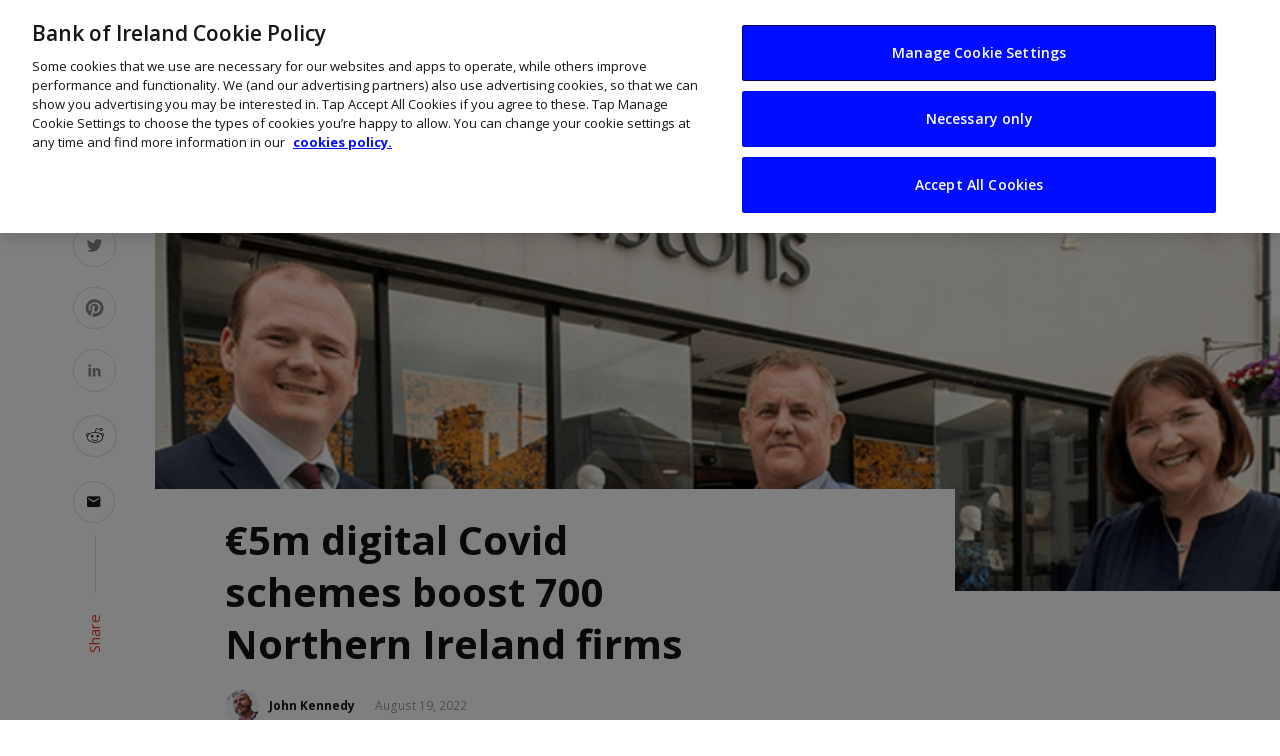

--- FILE ---
content_type: text/html; charset=UTF-8
request_url: https://www.thinkbusiness.ie/articles/digital-covid-schemes-northern-ireland/
body_size: 17811
content:
<!DOCTYPE html>
<html lang="en-US">

<head>
    <meta charset="UTF-8">
    <meta name="viewport" content="width=device-width, initial-scale=1">
    <link rel="pingback" href="/wp/xmlrpc.php">
    <link rel="preconnect" href="https://fonts.gstatic.com">
    <link href="https://fonts.googleapis.com/css2?family=Open+Sans:wght@400;600;700&amp;display=swap" rel="stylesheet">

    <!-- Custom favicon-->
    <link rel="shortcut icon" type="image/ico" href="/app/themes/suga_custom/assets/images/logo/favicons/favicon.ico">
    <link rel="apple-touch-icon" sizes="57x57" href="/app/themes/suga_custom/assets/images/logo/favicons/apple-icon-57x57.png">
    <link rel="apple-touch-icon" sizes="60x60" href="/app/themes/suga_custom/assets/images/logo/favicons/apple-icon-60x60.png">
    <link rel="apple-touch-icon" sizes="72x72" href="/app/themes/suga_custom/assets/images/logo/favicons/apple-icon-72x72.png">
    <link rel="apple-touch-icon" sizes="76x76" href="/app/themes/suga_custom/assets/images/logo/favicons/apple-icon-76x76.png">
    <link rel="apple-touch-icon" sizes="114x114" href="/app/themes/suga_custom/assets/images/logo/favicons/apple-icon-114x114.png">
    <link rel="apple-touch-icon" sizes="120x120" href="/app/themes/suga_custom/assets/images/logo/favicons/apple-icon-120x120.png">
    <link rel="apple-touch-icon" sizes="144x144" href="/app/themes/suga_custom/assets/images/logo/favicons/apple-icon-144x144.png">
    <link rel="apple-touch-icon" sizes="152x152" href="/app/themes/suga_custom/assets/images/logo/favicons/apple-icon-152x152.png">
    <link rel="apple-touch-icon" sizes="180x180" href="/app/themes/suga_custom/assets/images/logo/favicons/apple-icon-180x180.png">
    <link rel="icon" type="image/png" sizes="192x192" href="/app/themes/suga_custom/assets/images/logo/favicons/android-icon-192x192.png">
    <link rel="icon" type="image/png" sizes="32x32" href="/app/themes/suga_custom/assets/images/logo/favicons/favicon-32x32.png">
    <link rel="icon" type="image/png" sizes="96x96" href="/app/themes/suga_custom/assets/images/logo/favicons/favicon-96x96.png">
    <link rel="icon" type="image/png" sizes="16x16" href="/app/themes/suga_custom/assets/images/logo/favicons/favicon-16x16.png">
    <link rel="manifest" href="/app/themes/suga_custom/assets/images/logo/favicons/manifest.json">
    <meta name="msapplication-TileColor" content="#ffffff">
    <meta name="msapplication-TileImage" content="/app/themes/suga_custom/assets/images/logo/favicons/ms-icon-144x144.png">
    <meta name="theme-color" content="#ffffff">

    <title>&euro;5m digital Covid schemes boost 700 Northern Ireland firms | ThinkBusiness</title>
<script type="application/javascript">var ajaxurl = "/wp/wp-admin/admin-ajax.php"</script>	<style>img:is([sizes="auto" i], [sizes^="auto," i]) { contain-intrinsic-size: 3000px 1500px }</style>
	<meta name="author" content="John Kennedy">
<meta name="dc.title" content="&euro;5m digital Covid schemes boost 700 Northern Ireland firms | ThinkBusiness">
<meta name="dc.description" content="700 businesses across Northern Ireland have signed up for the Covid-19 Digital Selling Capability Grant (DSCG) and Covid-19 Micro-business E-commerce Grant (MBEG).">
<meta name="dc.relation" content="/articles/digital-covid-schemes-northern-ireland/">
<meta name="dc.source" content="/">
<meta name="dc.language" content="en_US">
<meta name="description" content="700 businesses across Northern Ireland have signed up for the Covid-19 Digital Selling Capability Grant (DSCG) and Covid-19 Micro-business E-commerce Grant (MBEG).">
<meta name="robots" content="index, follow, max-snippet:-1, max-image-preview:large, max-video-preview:-1">
<link rel="canonical" href="https://www.thinkbusiness.ie/articles/digital-covid-schemes-northern-ireland/">
<meta property="og:url" content="/articles/digital-covid-schemes-northern-ireland/">
<meta property="og:site_name" content="Think Business">
<meta property="og:locale" content="en_US">
<meta property="og:type" content="article">
<meta property="article:author" content="">
<meta property="article:publisher" content="">
<meta property="og:title" content="&euro;5m digital Covid schemes boost 700 Northern Ireland firms | ThinkBusiness">
<meta property="og:description" content="700 businesses across Northern Ireland have signed up for the Covid-19 Digital Selling Capability Grant (DSCG) and Covid-19 Micro-business E-commerce Grant (MBEG).">
<meta property="og:image" content="/app/uploads/2022/08/houstons.jpg">
<meta property="og:image:secure_url" content="/app/uploads/2022/08/houstons.jpg">
<meta property="og:image:width" content="1000">
<meta property="og:image:height" content="667">
<meta property="og:image:alt" content="Two men and a woman outside Houstons shop in Enniskillen.">
<meta property="fb:pages" content="">
<meta property="fb:admins" content="">
<meta property="fb:app_id" content="">
<meta name="twitter:card" content="summary">
<meta name="twitter:site" content="">
<meta name="twitter:creator" content="">
<meta name="twitter:title" content="&euro;5m digital Covid schemes boost 700 Northern Ireland firms | ThinkBusiness">
<meta name="twitter:description" content="700 businesses across Northern Ireland have signed up for the Covid-19 Digital Selling Capability Grant (DSCG) and Covid-19 Micro-business E-commerce Grant (MBEG).">
<meta name="twitter:image" content="/app/uploads/2022/08/houstons.jpg">
<link rel="dns-prefetch" href="https://boi-public-assets.s3-eu-west-1.amazonaws.com">
<link rel="dns-prefetch" href="https://fonts.googleapis.com">
<link rel="preconnect" href="https://fonts.gstatic.com" crossorigin>
<link rel="stylesheet" id="wp-block-library-css" href="/wp/wp-includes/css/dist/block-library/style.min.css?ver=6.8.3" type="text/css" media="all">
<style id="classic-theme-styles-inline-css" type="text/css">
/*! This file is auto-generated */
.wp-block-button__link{color:#fff;background-color:#32373c;border-radius:9999px;box-shadow:none;text-decoration:none;padding:calc(.667em + 2px) calc(1.333em + 2px);font-size:1.125em}.wp-block-file__button{background:#32373c;color:#fff;text-decoration:none}
</style>
<style id="wpseopress-local-business-style-inline-css" type="text/css">
span.wp-block-wpseopress-local-business-field{margin-right:8px}

</style>
<style id="global-styles-inline-css" type="text/css">
:root{--wp--preset--aspect-ratio--square: 1;--wp--preset--aspect-ratio--4-3: 4/3;--wp--preset--aspect-ratio--3-4: 3/4;--wp--preset--aspect-ratio--3-2: 3/2;--wp--preset--aspect-ratio--2-3: 2/3;--wp--preset--aspect-ratio--16-9: 16/9;--wp--preset--aspect-ratio--9-16: 9/16;--wp--preset--color--black: #000000;--wp--preset--color--cyan-bluish-gray: #abb8c3;--wp--preset--color--white: #ffffff;--wp--preset--color--pale-pink: #f78da7;--wp--preset--color--vivid-red: #cf2e2e;--wp--preset--color--luminous-vivid-orange: #ff6900;--wp--preset--color--luminous-vivid-amber: #fcb900;--wp--preset--color--light-green-cyan: #7bdcb5;--wp--preset--color--vivid-green-cyan: #00d084;--wp--preset--color--pale-cyan-blue: #8ed1fc;--wp--preset--color--vivid-cyan-blue: #0693e3;--wp--preset--color--vivid-purple: #9b51e0;--wp--preset--gradient--vivid-cyan-blue-to-vivid-purple: linear-gradient(135deg,rgba(6,147,227,1) 0%,rgb(155,81,224) 100%);--wp--preset--gradient--light-green-cyan-to-vivid-green-cyan: linear-gradient(135deg,rgb(122,220,180) 0%,rgb(0,208,130) 100%);--wp--preset--gradient--luminous-vivid-amber-to-luminous-vivid-orange: linear-gradient(135deg,rgba(252,185,0,1) 0%,rgba(255,105,0,1) 100%);--wp--preset--gradient--luminous-vivid-orange-to-vivid-red: linear-gradient(135deg,rgba(255,105,0,1) 0%,rgb(207,46,46) 100%);--wp--preset--gradient--very-light-gray-to-cyan-bluish-gray: linear-gradient(135deg,rgb(238,238,238) 0%,rgb(169,184,195) 100%);--wp--preset--gradient--cool-to-warm-spectrum: linear-gradient(135deg,rgb(74,234,220) 0%,rgb(151,120,209) 20%,rgb(207,42,186) 40%,rgb(238,44,130) 60%,rgb(251,105,98) 80%,rgb(254,248,76) 100%);--wp--preset--gradient--blush-light-purple: linear-gradient(135deg,rgb(255,206,236) 0%,rgb(152,150,240) 100%);--wp--preset--gradient--blush-bordeaux: linear-gradient(135deg,rgb(254,205,165) 0%,rgb(254,45,45) 50%,rgb(107,0,62) 100%);--wp--preset--gradient--luminous-dusk: linear-gradient(135deg,rgb(255,203,112) 0%,rgb(199,81,192) 50%,rgb(65,88,208) 100%);--wp--preset--gradient--pale-ocean: linear-gradient(135deg,rgb(255,245,203) 0%,rgb(182,227,212) 50%,rgb(51,167,181) 100%);--wp--preset--gradient--electric-grass: linear-gradient(135deg,rgb(202,248,128) 0%,rgb(113,206,126) 100%);--wp--preset--gradient--midnight: linear-gradient(135deg,rgb(2,3,129) 0%,rgb(40,116,252) 100%);--wp--preset--font-size--small: 13px;--wp--preset--font-size--medium: 20px;--wp--preset--font-size--large: 36px;--wp--preset--font-size--x-large: 42px;--wp--preset--spacing--20: 0.44rem;--wp--preset--spacing--30: 0.67rem;--wp--preset--spacing--40: 1rem;--wp--preset--spacing--50: 1.5rem;--wp--preset--spacing--60: 2.25rem;--wp--preset--spacing--70: 3.38rem;--wp--preset--spacing--80: 5.06rem;--wp--preset--shadow--natural: 6px 6px 9px rgba(0, 0, 0, 0.2);--wp--preset--shadow--deep: 12px 12px 50px rgba(0, 0, 0, 0.4);--wp--preset--shadow--sharp: 6px 6px 0px rgba(0, 0, 0, 0.2);--wp--preset--shadow--outlined: 6px 6px 0px -3px rgba(255, 255, 255, 1), 6px 6px rgba(0, 0, 0, 1);--wp--preset--shadow--crisp: 6px 6px 0px rgba(0, 0, 0, 1);}:where(.is-layout-flex){gap: 0.5em;}:where(.is-layout-grid){gap: 0.5em;}body .is-layout-flex{display: flex;}.is-layout-flex{flex-wrap: wrap;align-items: center;}.is-layout-flex > :is(*, div){margin: 0;}body .is-layout-grid{display: grid;}.is-layout-grid > :is(*, div){margin: 0;}:where(.wp-block-columns.is-layout-flex){gap: 2em;}:where(.wp-block-columns.is-layout-grid){gap: 2em;}:where(.wp-block-post-template.is-layout-flex){gap: 1.25em;}:where(.wp-block-post-template.is-layout-grid){gap: 1.25em;}.has-black-color{color: var(--wp--preset--color--black) !important;}.has-cyan-bluish-gray-color{color: var(--wp--preset--color--cyan-bluish-gray) !important;}.has-white-color{color: var(--wp--preset--color--white) !important;}.has-pale-pink-color{color: var(--wp--preset--color--pale-pink) !important;}.has-vivid-red-color{color: var(--wp--preset--color--vivid-red) !important;}.has-luminous-vivid-orange-color{color: var(--wp--preset--color--luminous-vivid-orange) !important;}.has-luminous-vivid-amber-color{color: var(--wp--preset--color--luminous-vivid-amber) !important;}.has-light-green-cyan-color{color: var(--wp--preset--color--light-green-cyan) !important;}.has-vivid-green-cyan-color{color: var(--wp--preset--color--vivid-green-cyan) !important;}.has-pale-cyan-blue-color{color: var(--wp--preset--color--pale-cyan-blue) !important;}.has-vivid-cyan-blue-color{color: var(--wp--preset--color--vivid-cyan-blue) !important;}.has-vivid-purple-color{color: var(--wp--preset--color--vivid-purple) !important;}.has-black-background-color{background-color: var(--wp--preset--color--black) !important;}.has-cyan-bluish-gray-background-color{background-color: var(--wp--preset--color--cyan-bluish-gray) !important;}.has-white-background-color{background-color: var(--wp--preset--color--white) !important;}.has-pale-pink-background-color{background-color: var(--wp--preset--color--pale-pink) !important;}.has-vivid-red-background-color{background-color: var(--wp--preset--color--vivid-red) !important;}.has-luminous-vivid-orange-background-color{background-color: var(--wp--preset--color--luminous-vivid-orange) !important;}.has-luminous-vivid-amber-background-color{background-color: var(--wp--preset--color--luminous-vivid-amber) !important;}.has-light-green-cyan-background-color{background-color: var(--wp--preset--color--light-green-cyan) !important;}.has-vivid-green-cyan-background-color{background-color: var(--wp--preset--color--vivid-green-cyan) !important;}.has-pale-cyan-blue-background-color{background-color: var(--wp--preset--color--pale-cyan-blue) !important;}.has-vivid-cyan-blue-background-color{background-color: var(--wp--preset--color--vivid-cyan-blue) !important;}.has-vivid-purple-background-color{background-color: var(--wp--preset--color--vivid-purple) !important;}.has-black-border-color{border-color: var(--wp--preset--color--black) !important;}.has-cyan-bluish-gray-border-color{border-color: var(--wp--preset--color--cyan-bluish-gray) !important;}.has-white-border-color{border-color: var(--wp--preset--color--white) !important;}.has-pale-pink-border-color{border-color: var(--wp--preset--color--pale-pink) !important;}.has-vivid-red-border-color{border-color: var(--wp--preset--color--vivid-red) !important;}.has-luminous-vivid-orange-border-color{border-color: var(--wp--preset--color--luminous-vivid-orange) !important;}.has-luminous-vivid-amber-border-color{border-color: var(--wp--preset--color--luminous-vivid-amber) !important;}.has-light-green-cyan-border-color{border-color: var(--wp--preset--color--light-green-cyan) !important;}.has-vivid-green-cyan-border-color{border-color: var(--wp--preset--color--vivid-green-cyan) !important;}.has-pale-cyan-blue-border-color{border-color: var(--wp--preset--color--pale-cyan-blue) !important;}.has-vivid-cyan-blue-border-color{border-color: var(--wp--preset--color--vivid-cyan-blue) !important;}.has-vivid-purple-border-color{border-color: var(--wp--preset--color--vivid-purple) !important;}.has-vivid-cyan-blue-to-vivid-purple-gradient-background{background: var(--wp--preset--gradient--vivid-cyan-blue-to-vivid-purple) !important;}.has-light-green-cyan-to-vivid-green-cyan-gradient-background{background: var(--wp--preset--gradient--light-green-cyan-to-vivid-green-cyan) !important;}.has-luminous-vivid-amber-to-luminous-vivid-orange-gradient-background{background: var(--wp--preset--gradient--luminous-vivid-amber-to-luminous-vivid-orange) !important;}.has-luminous-vivid-orange-to-vivid-red-gradient-background{background: var(--wp--preset--gradient--luminous-vivid-orange-to-vivid-red) !important;}.has-very-light-gray-to-cyan-bluish-gray-gradient-background{background: var(--wp--preset--gradient--very-light-gray-to-cyan-bluish-gray) !important;}.has-cool-to-warm-spectrum-gradient-background{background: var(--wp--preset--gradient--cool-to-warm-spectrum) !important;}.has-blush-light-purple-gradient-background{background: var(--wp--preset--gradient--blush-light-purple) !important;}.has-blush-bordeaux-gradient-background{background: var(--wp--preset--gradient--blush-bordeaux) !important;}.has-luminous-dusk-gradient-background{background: var(--wp--preset--gradient--luminous-dusk) !important;}.has-pale-ocean-gradient-background{background: var(--wp--preset--gradient--pale-ocean) !important;}.has-electric-grass-gradient-background{background: var(--wp--preset--gradient--electric-grass) !important;}.has-midnight-gradient-background{background: var(--wp--preset--gradient--midnight) !important;}.has-small-font-size{font-size: var(--wp--preset--font-size--small) !important;}.has-medium-font-size{font-size: var(--wp--preset--font-size--medium) !important;}.has-large-font-size{font-size: var(--wp--preset--font-size--large) !important;}.has-x-large-font-size{font-size: var(--wp--preset--font-size--x-large) !important;}
:where(.wp-block-post-template.is-layout-flex){gap: 1.25em;}:where(.wp-block-post-template.is-layout-grid){gap: 1.25em;}
:where(.wp-block-columns.is-layout-flex){gap: 2em;}:where(.wp-block-columns.is-layout-grid){gap: 2em;}
:root :where(.wp-block-pullquote){font-size: 1.5em;line-height: 1.6;}
</style>
<link rel="stylesheet" id="boi-gravity-forms-plugin-css" href="/app/plugins/wp-utilities/assets/dist/css/index.min.css?ver=6.8.3" type="text/css" media="all">
<link rel="stylesheet" id="boi-gravity-forms-plugin-slider-css" href="/app/plugins/wp-utilities/assets/dist/css/product-slider.min.css?ver=6.8.3" type="text/css" media="all">
<link rel="stylesheet" id="suga_vendors-css" href="/app/themes/suga/css/vendors.css?ver=6.8.3" type="text/css" media="all">
<link rel="stylesheet" id="suga-style-css" href="/app/themes/suga/css/style.css?ver=6.8.3" type="text/css" media="all">
<style id="suga-style-inline-css" type="text/css">
::selection {color: #FFF; background: #EF3A2B;}::-webkit-selection {color: #FFF; background: #EF3A2B;}@media(max-width: 991px) {.suga-feature-d .post-sub .post--horizontal a.post__cat{color: #EF3A2B !important;}}.atbssuga-grid-carousel-a .owl-carousel .owl-prev, .atbssuga-grid-carousel-a .owl-carousel .owl-next, a, a:hover, a:focus, a:active, .color-primary, .site-title, .atbssuga-widget-indexed-posts-b .posts-list > li .post__title:after, 
            .post-slider-text-align-center .owl-carousel .owl-prev, .post-slider-text-align-center .owl-carousel .owl-next, 
            .author-box .author-name a, .atbssuga-pagination__item-current,
            .atbssuga-post-latest-d--post-slide .atbssuga-carousel .owl-prev,
            .atbssuga-post-latest-d--post-slide .atbssuga-carousel .owl-next,
            .atbssuga-post-latest-c--post-grid .atbssuga-carousel .owl-prev:hover,
            .atbssuga-post-latest-c--post-grid .atbssuga-carousel .owl-next:hover,
            .atbssuga-post-latest-b--post-slide .atbssuga-carousel .owl-prev,
            .atbssuga-post-latest-b--post-slide .atbssuga-carousel .owl-next,
            .post-grid-3i-has-slider-fullwidth-a .atbssuga-carousel-nav-custom-holder .owl-prev,
            .post-grid-3i-has-slider-fullwidth-a .atbssuga-carousel-nav-custom-holder .owl-next,
            .post-feature-slide-small .atbssuga-carousel-nav-custom-holder .owl-prev:hover,
            .post-feature-slide-small .atbssuga-carousel-nav-custom-holder .owl-next:hover,
            .post--horizontal-text-background .post__readmore .readmore__text, 
            .single .posts-navigation__next .posts-navigation__label:hover, .single .social-share-label, .single .single-header .entry-cat, .post--vertical-readmore-small .post__text .post__cat, 
            .post--vertical-readmore-big .post__text .post__cat, .post--horizontal-reverse-big .post__cat, .atbssuga-post--grid-has-postlist .atbssuga-post-list--vertical .block-title-small .block-heading__title,
            .atbssuga-post--grid-multiple-style__fullwidth-a .post-not-fullwidth .atbssuga-pagination .read-more-link, 
            .atbssuga-post--grid-multiple-style__fullwidth-a .post-not-fullwidth .atbssuga-pagination .read-more-link i,
            .carousel-heading .block-heading.block-heading--vertical .block-heading__title, .atbssuga-pagination__item:not(.atbssuga-pagination__item-current):hover, 
            .atbssuga-pagination__item-current:hover, .atbssuga-pagination__item-current, .post__readmore a.button__readmore:hover, .post__cat.cat-color-logo, 
            .post-score-star, .atbssuga-pagination .btn, .form-submit .submit, .atbssuga-search-full .result-default .popular-title span, .atbssuga-search-full--result .atbssuga-pagination .btn,
            .atbssuga-search-full .result-default .search-terms-list a:hover, .atbssuga-pagination.atbssuga-pagination-view-all-post .btn:hover i, .atbssuga-pagination.atbssuga-pagination-view-all-post .btn:hover,
            .sticky-suga-post .sugaStickyMark i
            {color: #EF3A2B;}.owl-carousel.button--dots-center-nav .owl-dot.active span, .suga-feature-c .owl-carousel .owl-dot.active span, .dots-circle .owl-dot.active span, .suga-feature-slider-f .owl-carousel .owl-prev:hover, .suga-feature-slider-f .owl-carousel .owl-next:hover, .suga-grid-m .post-slide .owl-carousel, .suga-grid-m .atbssuga-pagination.atbssuga-pagination-view-all-post a, .post-slider-text-align-center .owl-carousel .owl-prev:hover, .post-slider-text-align-center .owl-carousel .owl-next:hover, .category-tile__name, .cat-0.cat-theme-bg.cat-theme-bg, .primary-bg-color, .navigation--main > li > a:before, .atbssuga-pagination--next-n-prev .atbssuga-pagination__links a:last-child .atbssuga-pagination__item,
            .subscribe-form__fields input[type='submit'], .has-overlap-bg:before, .post__cat--bg, a.post__cat--bg, .entry-cat--bg, a.entry-cat--bg, 
            .comments-count-box, .atbssuga-widget--box .widget__title,  .posts-list > li .post__thumb:after, 
            .widget_calendar td a:before, .widget_calendar #today, .widget_calendar #today a, .entry-action-btn, .posts-navigation__label:before, 
            .atbssuga-carousel-dots-b .swiper-pagination-bullet-active,
             .site-header--side-logo .header-logo:not(.header-logo--mobile), .list-square-bullet > li > *:before, .list-square-bullet-exclude-first > li:not(:first-child) > *:before,
             .btn-primary, .btn-primary:active, .btn-primary:focus, .btn-primary:hover, 
             .btn-primary.active.focus, .btn-primary.active:focus, .btn-primary.active:hover, .btn-primary:active.focus, .btn-primary:active:focus, .btn-primary:active:hover,
             .atbssuga-post-latest-d--post-grid .list-item:first-child .post--nothumb-large-has-background, 
            .atbssuga-post-latest-d--post-slide .atbssuga-carousel .owl-prev:hover,
            .atbssuga-post-latest-d--post-slide .atbssuga-carousel .owl-next:hover,
            .atbssuga-post-latest-b--post-slide .atbssuga-carousel .owl-prev:hover,
            .atbssuga-post-latest-b--post-slide .atbssuga-carousel .owl-next:hover,
            .post--nothumb-has-line-readmore, .post--nothumb-has-line-readmore, .suga-owl-background, .post-slide--nothumb, 
            .single .single-footer .entry-tags ul > li > a:hover, 
            .social-share ul li a svg:hover, .social-share-label-wrap:before, .post--vertical-readmore-small .post__text-wrap .post__readmore:hover,
            .post--vertical-readmore-big .post__text-wrap .post__readmore:hover, .post--horizontal-hasbackground.post:hover,
            .post--horizontal__title-line .post__title:before, .widget-subscribe .subscribe-form__fields button, .atbssuga-pagination__item-current:before,
            .atbssuga-post-latest-d--post-grid .post-list:hover .list-item:first-child:hover .post--nothumb-large-has-background, .atbssuga-widget-indexed-posts-a .posts-list>li .post__thumb:after, .atbssuga-search-full .form-control, 
            .atbssuga-search-full .popular-tags .entry-tags ul > li > a, .atbssuga-pagination [class*='js-ajax-load-'] , .atbssuga-pagination [class*='js-ajax-load-']:hover , .atbssuga-pagination [class*='js-ajax-load-']:active,
            .widget-slide .atbssuga-carousel .owl-dot.active span, .single .comment-form .form-submit input[type='submit'] , .social-tile, .widget-subscribe__inner,
            .suga-subscribe-button, .suga-subscribe-button:hover, .suga-subscribe-button:focus, .suga-subscribe-button:active, .suga-subscribe-button:visited,
            div.wpforms-container-full .wpforms-form button[type=submit], div.wpforms-container-full .wpforms-form button[type=submit]:hover
            {background-color: #EF3A2B;}@media (min-width: 1200px){.post--nothumb-large-has-background:hover {background-color: #EF3A2B;} }.site-header--skin-4 .navigation--main > li > a:before
            {background-color: #EF3A2B !important;}.atbssuga-post-latest-d--post-grid:hover .list-item.active .post--nothumb-large-has-background a.post__cat
            {color: #EF3A2B !important;}.post-score-hexagon .hexagon-svg g path
            {fill: #EF3A2B;}.has-overlap-frame:before, .atbssuga-gallery-slider .fotorama__thumb-border, .bypostauthor > .comment-body .comment-author > img,
            .atbssuga-post-latest-b--post-slide .atbssuga-carousel .owl-next, 
            .atbssuga-post--grid-has-postlist .atbssuga-post-list--vertical .block-title-small .block-heading__title,
            .atbssuga-post-latest-b--post-slide .atbssuga-carousel .owl-prev, .atbssuga-post-latest-b--post-slide .atbssuga-carousel .owl-next, 
            .single .comment-form .form-submit input[type='submit'], .atbssuga-pagination .btn, .form-submit .submit, .atbssuga-search-full--result .atbssuga-pagination .btn, .atbssuga-pagination [class*='js-ajax-load-']:active
            {border-color: #EF3A2B;}.atbssuga-pagination--next-n-prev .atbssuga-pagination__links a:last-child .atbssuga-pagination__item:after
            {border-left-color: #EF3A2B;}.comments-count-box:before, .bk-preload-wrapper:after
            {border-top-color: #EF3A2B;}.bk-preload-wrapper:after
            {border-bottom-color: #EF3A2B;}.navigation--offcanvas li > a:after
            {border-right-color: #EF3A2B;}.post--single-cover-gradient .single-header
            {
                background-image: -webkit-linear-gradient( bottom , #EF3A2B 0%, rgba(252, 60, 45, 0.7) 50%, rgba(252, 60, 45, 0) 100%);
                background-image: linear-gradient(to top, #EF3A2B 0%, rgba(252, 60, 45, 0.7) 50%, rgba(252, 60, 45, 0) 100%);
            }.atbssuga-video-box__playlist .is-playing .post__thumb:after { content: 'Now playing'; }
</style>
<link rel="stylesheet" id="suga-custom-style-css" href="/app/themes/suga_custom/style.css?ver=6.8.3" type="text/css" media="all">
<link rel="stylesheet" id="bizhub-icons-css" href="/app/themes/suga_custom/assets/css/icons.css?ver=6.8.3" type="text/css" media="all">
<link rel="stylesheet" id="-css" href="/app/themes/suga_custom/style.css?ver=6.8.3" type="text/css" media="all">
<link rel="preload" as="style" href="https://fonts.googleapis.com/css?family=Lato:100,300,400,700,900,100italic,300italic,400italic,700italic,900italic%7CRubik:300,400,500,600,700,800,900,300italic,400italic,500italic,600italic,700italic,800italic,900italic&amp;display=swap&amp;ver=1627049264"><link rel="stylesheet" href="https://fonts.googleapis.com/css?family=Lato:100,300,400,700,900,100italic,300italic,400italic,700italic,900italic%7CRubik:300,400,500,600,700,800,900,300italic,400italic,500italic,600italic,700italic,800italic,900italic&amp;display=swap&amp;ver=1627049264" media="print" onload="this.media='all'"><noscript><link rel="stylesheet" href="https://fonts.googleapis.com/css?family=Lato:100,300,400,700,900,100italic,300italic,400italic,700italic,900italic%7CRubik:300,400,500,600,700,800,900,300italic,400italic,500italic,600italic,700italic,800italic,900italic&amp;display=swap&amp;ver=1627049264"></noscript><link rel="stylesheet" id="cludo-css-css" href="/app/plugins/wpplugin-boi-cludo-search-engine/dist/index.css?ver=3.1.1" type="text/css" media="screen">
<script type="text/javascript" src="https://boi-public-assets.s3-eu-west-1.amazonaws.com/js/jquery/jquery-3.7.1.min.js?ver=3.7.1" id="jquery-core-js"></script>
<script type="text/javascript" src="https://boi-public-assets.s3-eu-west-1.amazonaws.com/js/jquery/jquery-migrate-3.4.1.min.js?ver=3.4.1" id="jquery-migrate-js"></script>
<link rel="https://api.w.org/" href="/wp-json/"><link rel="EditURI" type="application/rsd+xml" title="RSD" href="/wp/xmlrpc.php?rsd">
<link rel="shortlink" href="/?p=56340">
<meta name="generator" content="Redux 4.5.7"><style id="suga_option-dynamic-css" title="dynamic-css" class="redux-options-output">body{font-family:Lato,Arial, Helvetica, sans-serif;}.block-heading, .block-heading__title, .post-nothumb-media .list-index, .post__title, .entry-title, h1, h2, h3, h4, h5, h6, .h1, .h2, .h3, .h4, .h5, .h6, .text-font-primary, .social-tile__title, .widget_recent_comments .recentcomments > a, .widget_recent_entries li > a, .modal-title.modal-title, .author-box .author-name a, .comment-author, .widget_calendar caption, .widget_categories li>a, .widget_meta ul, .widget_recent_comments .recentcomments>a, .widget_recent_entries li>a, .widget_pages li>a,
            .widget__title-text{font-family:Rubik,Arial, Helvetica, sans-serif;}.text-font-secondary, .block-heading__subtitle, .widget_nav_menu ul, .typography-copy blockquote, .comment-content blockquote{font-family:Rubik,Arial, Helvetica, sans-serif;}.mobile-header-btn, .meta-text, a.meta-text, .meta-font, a.meta-font, .text-font-tertiary, .block-heading-tabs, .block-heading-tabs > li > a, input[type="button"]:not(.btn), input[type="reset"]:not(.btn), input[type="submit"]:not(.btn), .btn, label, .category-tile__name, .page-nav, .post-score, .post-score-hexagon .post-score-value, .post__cat, a.post__cat, .entry-cat, a.entry-cat, .read-more-link, .post__meta, .entry-meta, .entry-author__name, a.entry-author__name, .comments-count-box, .atbssuga-widget-indexed-posts-a .posts-list > li .post__thumb:after, .atbssuga-widget-indexed-posts-b .posts-list > li .post__title:after, .atbssuga-widget-indexed-posts-c .list-index, .social-tile__count, .widget_recent_comments .comment-author-link, .atbssuga-video-box__playlist .is-playing .post__thumb:after, .atbssuga-posts-listing-a .cat-title, .atbssuga-news-ticker__heading, .page-heading__title, .post-sharing__title, .post-sharing--simple .sharing-btn, .entry-action-btn, .entry-tags-title, .post-categories__title, .posts-navigation__label, .comments-title, .comments-title__text, .comments-title .add-comment, .comment-metadata, .comment-metadata a, .comment-reply-link, .comment-reply-title, .countdown__digit, .modal-title, .comment-reply-title, .comment-meta, .comment .reply, .wp-caption, .gallery-caption, .widget-title, .btn, .logged-in-as, .countdown__digit, .atbssuga-widget-indexed-posts-a .posts-list>li .post__thumb:after, .atbssuga-widget-indexed-posts-b .posts-list>li .post__title:after, 
            .atbssuga-widget-indexed-posts-c .list-index, .atbssuga-horizontal-list .index, .atbssuga-pagination, .atbssuga-pagination--next-n-prev .atbssuga-pagination__label{font-family:Rubik,Arial, Helvetica, sans-serif;}.navigation--main>li>a, .navigation .sub-menu, .navigation-bar-btn, .navigation, .menu, .atbssuga-mega-menu__inner > .sub-menu > li > a, .navigation{font-family:Rubik,Arial, Helvetica, sans-serif;font-weight:normal;}.header-main{padding-top:40px;padding-bottom:40px;}</style>    <!-- Schema meta -->
        <script type="application/ld+json">
{
          "@context": "http://schema.org",
          "@type": "NewsArticle",
          "mainEntityOfPage": {
            "@type": "WebPage",
            "@id": "/articles/digital-covid-schemes-northern-ireland/"
          },
          "headline": "&euro;5m digital Covid schemes boost 700 Northern Ireland firms",
          "image": [
            "/app/uploads/2022/08/houstons.jpg"
           ],
          "datePublished": "2022-08-19T09:44:49+00:00",
          "dateModified": "2024-08-19T17:38:50+01:00",
          "author": {
            "@type": "Person",
            "name": "John Kennedy"
          },
           "publisher": {
            "@type": "Organization",
            "name": "Think Business",
            "logo": {
              "@type": "ImageObject",
              "url": ""
            }
          },
          "description": ""
        }
        </script>
    </head>

<body class="wp-singular bizhub-articles-template-default single single-bizhub-articles postid-56340 wp-theme-suga wp-child-theme-suga_custom">
    <!-- Google Tag Manager -->
    <noscript><iframe src="https://www.googletagmanager.com/ns.html?id=GTM-TJXLTC" height="0" width="0" style="display:none;visibility:hidden"></iframe></noscript>
    <script>(function(w,d,s,l,i){w[l]=w[l]||[];w[l].push({'gtm.start':
    new Date().getTime(),event:'gtm.js'});var f=d.getElementsByTagName(s)[0],
    j=d.createElement(s),dl=l!='dataLayer'?'&l='+l:'';j.async=true;j.src=
    '//www.googletagmanager.com/gtm.js?id='+i+dl;f.parentNode.insertBefore(j,f);
    })(window,document,'script','dataLayer','GTM-TJXLTC');</script>
    <!-- End Google Tag Manager -->

    <div class="site-wrapper site-header-4">
                <header class="site-header">
            <!-- Mobile header -->
            <div id="atbssuga-mobile-header" class="mobile-header visible-xs visible-sm ">
                                <div class="mobile-header__inner mobile-header__inner--flex">
                    <!-- mobile logo open -->
                    <div class="header-branding header-branding--mobile mobile-header__section text-left">
                        <div class="header-logo header-logo--mobile flexbox__item text-left">
                                                    <a href="https://www.thinkbusiness.ie">
                                                        <img src="/app/themes/suga_custom/assets/images/ThinkBusiness_Logo_2_BIO_Blue.svg" alt="Think Business">
                            </a>
                        </div>
                    </div>
                    <!-- logo close -->
                    <div class="mobile-header__section text-right">
                        <div class="flexbox">
                            <button type="submit" class="mobile-header-btn js-search-popup">
                                <span class="hidden-xs">Search</span><i class="mdicon mdicon-search mdicon--last hidden-xs"></i><i class="mdicon mdicon-search visible-xs-inline-block"></i>
                            </button>
                                                            <a href="#atbssuga-offcanvas-mobile" class="offcanvas-menu-toggle mobile-header-btn js-atbssuga-offcanvas-toggle menu-bar-icon-wrap">
                                    <span class="menu-bar-icon"></span>
                                </a>
                                                    </div>
                    </div>
                </div>
            </div><!-- Mobile header -->

            <!-- Navigation bar -->
            <nav class="navigation-bar navigation-bar--fullwidth hidden-xs hidden-sm js-sticky-header-holder ">
                <div class="container container--wide">
                    <div class="navigation-bar__inner">
                        <div class="header-branding navigation-bar__section">
                            <div class="site-logo header-logo text-left">
                                                                    <a href="https://www.thinkbusiness.ie">
                                                                        <img src="/app/themes/suga_custom/assets/images/ThinkBusiness_Logo_2_BIO_Blue.svg" alt="Think Business">
                                    </a>
                            </div>
                        </div>
                        <div class="navigation-wrapper navigation-bar__section js-priority-nav">
                            <div id="main-menu" class="menu-rebranding-menu-container"><ul id="menu-rebranding-menu" class="navigation navigation--main navigation--inline"><li id="menu-item-65818" class="menu-item menu-item-type-custom menu-item-object-custom menu-item-65818"><a href="/topics/news">News</a></li>
<li id="menu-item-65784" class="menu-item menu-item-type-post_type menu-item-object-page menu-item-65784"><a href="/podcasts/">Podcasts</a></li>
<li id="menu-item-65810" class="menu-item menu-item-type-custom menu-item-object-custom menu-item-has-children menu-item-65810"><a href="#">Your Business</a><div class="sub-menu"><div class="sub-menu-inner"><ul class="list-unstyled clearfix">	<li id="menu-item-65817" class="menu-item menu-item-type-custom menu-item-object-custom menu-item-65817"><a href="/topics/business-stories/">Business Stories</a></li>
	<li id="menu-item-65812" class="menu-item menu-item-type-custom menu-item-object-custom menu-item-65812"><a href="/topics/financial-wellbeing/" title="Financial Wellbeing for Business">Financial Wellbeing</a></li>
	<li id="menu-item-65814" class="menu-item menu-item-type-custom menu-item-object-custom menu-item-65814"><a href="/topics/business-insights/">Business Insights</a></li>
	<li id="menu-item-65811" class="menu-item menu-item-type-custom menu-item-object-custom menu-item-65811"><a href="/topics/starting" title="Starting">Starting a Business</a></li>
	<li id="menu-item-65813" class="menu-item menu-item-type-custom menu-item-object-custom menu-item-65813"><a href="/topics/growing/" title="Scaling">Growing Your Business</a></li>
</ul><!-- end 0 --></div><!-- Close atbssuga-menu__inner --></div><!-- Close atbssuga-menu --></li>
<li id="menu-item-65804" class="menu-item menu-item-type-custom menu-item-object-custom menu-item-has-children menu-item-65804"><a href="#">Resources</a><div class="sub-menu"><div class="sub-menu-inner"><ul class="list-unstyled clearfix">	<li id="menu-item-65856" class="menu-item menu-item-type-custom menu-item-object-custom menu-item-65856"><a href="/topics/tools-templates/">Tools &amp; Templates</a></li>
	<li id="menu-item-65788" class="menu-item menu-item-type-custom menu-item-object-custom menu-item-65788"><a href="/topics/careers-human-resources/">Careers &amp; Human Resources</a></li>
	<li id="menu-item-65790" class="menu-item menu-item-type-custom menu-item-object-custom menu-item-65790"><a href="/topics/environmental-social-governance">ESG</a></li>
	<li id="menu-item-65791" class="menu-item menu-item-type-custom menu-item-object-custom menu-item-65791"><a href="/topics/finance/">Finance</a></li>
	<li id="menu-item-65793" class="menu-item menu-item-type-custom menu-item-object-custom menu-item-65793"><a href="/topics/sales-marketing">Sales &amp; Marketing</a></li>
	<li id="menu-item-65796" class="menu-item menu-item-type-custom menu-item-object-custom menu-item-65796"><a href="/topics/technology-innovation">Tech &amp; Innovation</a></li>
</ul><!-- end 0 --></div><!-- Close atbssuga-menu__inner --></div><!-- Close atbssuga-menu --></li>
<li id="menu-item-65819" class="menu-item menu-item-type-custom menu-item-object-custom menu-item-has-children menu-item-65819"><a href="#">Sectors</a><div class="sub-menu"><div class="sub-menu-inner"><ul class="list-unstyled clearfix">	<li id="menu-item-65821" class="menu-item menu-item-type-custom menu-item-object-custom menu-item-65821"><a href="/topics/agriculture/">Agriculture</a></li>
	<li id="menu-item-65822" class="menu-item menu-item-type-custom menu-item-object-custom menu-item-65822"><a href="/topics/food-drink/">Food &amp; Drink</a></li>
	<li id="menu-item-65823" class="menu-item menu-item-type-custom menu-item-object-custom menu-item-65823"><a href="/topics/healthcare/">Healthcare</a></li>
	<li id="menu-item-65824" class="menu-item menu-item-type-custom menu-item-object-custom menu-item-65824"><a href="/topics/hospitality/">Hospitality</a></li>
	<li id="menu-item-65825" class="menu-item menu-item-type-custom menu-item-object-custom menu-item-65825"><a href="/topics/manufacturing/">Manufacturing</a></li>
	<li id="menu-item-65826" class="menu-item menu-item-type-custom menu-item-object-custom menu-item-65826"><a href="/topics/retail/">Retail</a></li>
	<li id="menu-item-65827" class="menu-item menu-item-type-custom menu-item-object-custom menu-item-65827"><a href="/topics/tech-media-telecoms/">Tech, Media &amp; Telecoms</a></li>
</ul><!-- end 0 --></div><!-- Close atbssuga-menu__inner --></div><!-- Close atbssuga-menu --></li>
</ul></div>                        </div>
                        <div class="navigation-bar__section lwa lwa-template-modal">
                                                        <button type="submit" class="navigation-bar-btn js-search-popup"><i class="mdicon mdicon-search"></i></button>
                        </div>
                    </div><!-- .navigation-bar__inner -->
                </div><!-- .container -->
            </nav><!-- Navigation-bar -->
        </header><!-- Site header --><div class="site-content single-entry single-suga single-17 ">
    <div class="atbssuga-block atbssuga-block--fullwidth single-entry-wrap single-header-wrap">
        <div class="single-header--top clearfix">
            <div class="entry-thumb single-entry-thumb post__thumb">
                                <div class="background-img background-img-move-to-top hidden-xs hidden-sm" style="background-image: url('/app/uploads/2022/08/houstons.jpg');"></div>
                <div class="background-img background-img-move-to-top hidden-md hidden-lg" style="background-image: url('/app/uploads/2022/08/houstons.jpg');"></div>
            </div>
                <div class="single-content-left share-box-1">
        <div class="social-share">
            <ul class="social-list social-list--md">
                <li><a class="sharing-btn sharing-btn-primary facebook-btn facebook-theme-bg" data-placement="top" title="Share on Facebook" onclick="window.open('https://www.facebook.com/sharer.php?u=https://www.thinkbusiness.ie/articles/digital-covid-schemes-northern-ireland/','Facebook','width=600,height=300,left='+(screen.availWidth/2-300)+',top='+(screen.availHeight/2-150)+''); return false;" href="https://www.facebook.com/sharer.php?u=https://www.thinkbusiness.ie/articles/digital-covid-schemes-northern-ireland/"><div class="share-item__icon"><svg fill="#888" preserveaspectratio="xMidYMid meet" height="1.3em" width="1.3em" viewbox="0 0 40 40">
                      <g>
                        <path d="m21.7 16.7h5v5h-5v11.6h-5v-11.6h-5v-5h5v-2.1c0-2 0.6-4.5 1.8-5.9 1.3-1.3 2.8-2 4.7-2h3.5v5h-3.5c-0.9 0-1.5 0.6-1.5 1.5v3.5z"></path>
                      </g>
                    </svg></div></a></li><li><a class="sharing-btn sharing-btn-primary twitter-btn twitter-theme-bg" data-placement="top" title="Share on Twitter" onclick="window.open('https://twitter.com/share?url=https://www.thinkbusiness.ie/articles/digital-covid-schemes-northern-ireland/&amp;text=&euro;5m%20digital%20Covid%20schemes%20boost%20700%20Northern%20Ireland%20firms','Twitter share','width=600,height=300,left='+(screen.availWidth/2-300)+',top='+(screen.availHeight/2-150)+''); return false;" href="https://twitter.com/share?url=https://www.thinkbusiness.ie/articles/digital-covid-schemes-northern-ireland/&amp;text=%E2%82%AC5m%20digital%20Covid%20schemes%20boost%20700%20Northern%20Ireland%20firms"><div class="share-item__icon"><svg fill="#888" preserveaspectratio="xMidYMid meet" height="1.3em" width="1.3em" viewbox="0 0 40 40">
                      <g>
                        <path d="m31.5 11.7c1.3-0.8 2.2-2 2.7-3.4-1.4 0.7-2.7 1.2-4 1.4-1.1-1.2-2.6-1.9-4.4-1.9-1.7 0-3.2 0.6-4.4 1.8-1.2 1.2-1.8 2.7-1.8 4.4 0 0.5 0.1 0.9 0.2 1.3-5.1-0.1-9.4-2.3-12.7-6.4-0.6 1-0.9 2.1-0.9 3.1 0 2.2 1 3.9 2.8 5.2-1.1-0.1-2-0.4-2.8-0.8 0 1.5 0.5 2.8 1.4 4 0.9 1.1 2.1 1.8 3.5 2.1-0.5 0.1-1 0.2-1.6 0.2-0.5 0-0.9 0-1.1-0.1 0.4 1.2 1.1 2.3 2.1 3 1.1 0.8 2.3 1.2 3.6 1.3-2.2 1.7-4.7 2.6-7.6 2.6-0.7 0-1.2 0-1.5-0.1 2.8 1.9 6 2.8 9.5 2.8 3.5 0 6.7-0.9 9.4-2.7 2.8-1.8 4.8-4.1 6.1-6.7 1.3-2.6 1.9-5.3 1.9-8.1v-0.8c1.3-0.9 2.3-2 3.1-3.2-1.1 0.5-2.3 0.8-3.5 1z"></path>
                      </g>
                        </svg></div></a></li><li><a class="sharing-btn pinterest-btn pinterest-theme-bg" data-placement="top" title="Share on Pinterest" onclick="window.open('https://pinterest.com/pin/create/button/?url=https://www.thinkbusiness.ie/articles/digital-covid-schemes-northern-ireland/','Pinterest','width=600,height=300,left='+(screen.availWidth/2-300)+',top='+(screen.availHeight/2-150)+''); return false;" href="https://pinterest.com/pin/create/button/?url=https://www.thinkbusiness.ie/articles/digital-covid-schemes-northern-ireland/"><div class="share-item__icon"><svg fill="#888" preserveaspectratio="xMidYMid meet" height="1.3em" width="1.3em" viewbox="0 0 40 40">
                  <g>
                    <path d="m37.3 20q0 4.7-2.3 8.6t-6.3 6.2-8.6 2.3q-2.4 0-4.8-0.7 1.3-2 1.7-3.6 0.2-0.8 1.2-4.7 0.5 0.8 1.7 1.5t2.5 0.6q2.7 0 4.8-1.5t3.3-4.2 1.2-6.1q0-2.5-1.4-4.7t-3.8-3.7-5.7-1.4q-2.4 0-4.4 0.7t-3.4 1.7-2.5 2.4-1.5 2.9-0.4 3q0 2.4 0.8 4.1t2.7 2.5q0.6 0.3 0.8-0.5 0.1-0.1 0.2-0.6t0.2-0.7q0.1-0.5-0.3-1-1.1-1.3-1.1-3.3 0-3.4 2.3-5.8t6.1-2.5q3.4 0 5.3 1.9t1.9 4.7q0 3.8-1.6 6.5t-3.9 2.6q-1.3 0-2.2-0.9t-0.5-2.4q0.2-0.8 0.6-2.1t0.7-2.3 0.2-1.6q0-1.2-0.6-1.9t-1.7-0.7q-1.4 0-2.3 1.2t-1 3.2q0 1.6 0.6 2.7l-2.2 9.4q-0.4 1.5-0.3 3.9-4.6-2-7.5-6.3t-2.8-9.4q0-4.7 2.3-8.6t6.2-6.2 8.6-2.3 8.6 2.3 6.3 6.2 2.3 8.6z"></path>
                  </g>
                </svg></div></a></li><li><a class="sharing-btn linkedin-btn linkedin-theme-bg" data-placement="top" title="Share on Linkedin" onclick="window.open('https://www.linkedin.com/shareArticle?mini=true&amp;url=https://www.thinkbusiness.ie/articles/digital-covid-schemes-northern-ireland/','Linkedin','width=863,height=500,left='+(screen.availWidth/2-431)+',top='+(screen.availHeight/2-250)+''); return false;" href="https://www.linkedin.com/shareArticle?mini=true&amp;url=https://www.thinkbusiness.ie/articles/digital-covid-schemes-northern-ireland/"><div class="share-item__icon"><svg fill="#888" preserveaspectratio="xMidYMid meet" height="1.3em" width="1.3em" viewbox="0 0 40 40">
                  <g>
                    <path d="m13.3 31.7h-5v-16.7h5v16.7z m18.4 0h-5v-8.9c0-2.4-0.9-3.5-2.5-3.5-1.3 0-2.1 0.6-2.5 1.9v10.5h-5s0-15 0-16.7h3.9l0.3 3.3h0.1c1-1.6 2.7-2.8 4.9-2.8 1.7 0 3.1 0.5 4.2 1.7 1 1.2 1.6 2.8 1.6 5.1v9.4z m-18.3-20.9c0 1.4-1.1 2.5-2.6 2.5s-2.5-1.1-2.5-2.5 1.1-2.5 2.5-2.5 2.6 1.2 2.6 2.5z"></path>
                  </g>
                </svg></div></a></li><li><a class="sharing-btn m-t-sm" data-placement="top" title="Share on Reddit" onclick="window.open('https://www.reddit.com/submit?url=https://www.thinkbusiness.ie/articles/digital-covid-schemes-northern-ireland/','Reddit','width=863,height=500,left='+(screen.availWidth/2-431)+',top='+(screen.availHeight/2-250)+''); return false;" href="https://www.reddit.com/submit?url=https://www.thinkbusiness.ie/articles/digital-covid-schemes-northern-ireland/"><div class="share-item__icon"><span class="icon-reddit"></span></div></a></li><li><a class="sharing-btn m-t-lg" data-placement="top" title="Share via email" href="mailto:?subject=%E2%82%AC5m%20digital%20Covid%20schemes%20boost%20700%20Northern%20Ireland%20firms&amp;body=https://www.thinkbusiness.ie/articles/digital-covid-schemes-northern-ireland/"><div class="share-item__icon"><span class="icon-email"></span></div></a></li>            </ul>
        </div>
        <div class="social-share-label-wrap">
            <span class="social-share-label">Share </span>
            <span class="social-share-label label-vertical-trl">Share </span>
        </div>
    </div>
        </div>

        <header class="single-header--body single-header">
                        <h1 class="entry-title post__title">&euro;5m digital Covid schemes boost 700 Northern Ireland firms</h1>
            <div class="entry-meta">
                <img alt="John Kennedy" src="/app/uploads/2021/08/JK-image-3.jpg" class="avatar avatar-34 photo entry-author__avatar" height="34" width="34" loading="lazy"><span class="entry-author__name">John Kennedy</span><time class="time published" datetime="2022-08-19T09:44:49+00:00" title="August 19, 2022 at 9:44 am">August 19, 2022</time>            </div>
        </header>
    </div><!-- .single-header-wrap -->
    <div class="atbssuga-block atbssuga-block--fullwidth single-entry-wrap">
        <div class="container">
            <div class="row">
                <div class="atbssuga-main-col " role="main">
                    <article class="post--single post-56340 bizhub-articles type-bizhub-articles status-publish has-post-thumbnail hentry bizhub-topics-sales-marketing bizhub-topics-technology-innovation">

                        <div class="single-content">
                                <div class="single-content-left js-sticky-sidebar share-box-2">
        <div class="social-share">
            <ul class="social-list social-list--md">
                <li><a class="sharing-btn sharing-btn-primary facebook-btn facebook-theme-bg" data-placement="top" title="Share on Facebook" onclick="window.open('https://www.facebook.com/sharer.php?u=https://www.thinkbusiness.ie/articles/digital-covid-schemes-northern-ireland/','Facebook','width=600,height=300,left='+(screen.availWidth/2-300)+',top='+(screen.availHeight/2-150)+''); return false;" href="https://www.facebook.com/sharer.php?u=https://www.thinkbusiness.ie/articles/digital-covid-schemes-northern-ireland/"><div class="share-item__icon"><svg fill="#888" preserveaspectratio="xMidYMid meet" height="1.3em" width="1.3em" viewbox="0 0 40 40">
                      <g>
                        <path d="m21.7 16.7h5v5h-5v11.6h-5v-11.6h-5v-5h5v-2.1c0-2 0.6-4.5 1.8-5.9 1.3-1.3 2.8-2 4.7-2h3.5v5h-3.5c-0.9 0-1.5 0.6-1.5 1.5v3.5z"></path>
                      </g>
                    </svg></div></a></li><li><a class="sharing-btn sharing-btn-primary twitter-btn twitter-theme-bg" data-placement="top" title="Share on Twitter" onclick="window.open('https://twitter.com/share?url=https://www.thinkbusiness.ie/articles/digital-covid-schemes-northern-ireland/&amp;text=&euro;5m%20digital%20Covid%20schemes%20boost%20700%20Northern%20Ireland%20firms','Twitter share','width=600,height=300,left='+(screen.availWidth/2-300)+',top='+(screen.availHeight/2-150)+''); return false;" href="https://twitter.com/share?url=https://www.thinkbusiness.ie/articles/digital-covid-schemes-northern-ireland/&amp;text=%E2%82%AC5m%20digital%20Covid%20schemes%20boost%20700%20Northern%20Ireland%20firms"><div class="share-item__icon"><svg fill="#888" preserveaspectratio="xMidYMid meet" height="1.3em" width="1.3em" viewbox="0 0 40 40">
                      <g>
                        <path d="m31.5 11.7c1.3-0.8 2.2-2 2.7-3.4-1.4 0.7-2.7 1.2-4 1.4-1.1-1.2-2.6-1.9-4.4-1.9-1.7 0-3.2 0.6-4.4 1.8-1.2 1.2-1.8 2.7-1.8 4.4 0 0.5 0.1 0.9 0.2 1.3-5.1-0.1-9.4-2.3-12.7-6.4-0.6 1-0.9 2.1-0.9 3.1 0 2.2 1 3.9 2.8 5.2-1.1-0.1-2-0.4-2.8-0.8 0 1.5 0.5 2.8 1.4 4 0.9 1.1 2.1 1.8 3.5 2.1-0.5 0.1-1 0.2-1.6 0.2-0.5 0-0.9 0-1.1-0.1 0.4 1.2 1.1 2.3 2.1 3 1.1 0.8 2.3 1.2 3.6 1.3-2.2 1.7-4.7 2.6-7.6 2.6-0.7 0-1.2 0-1.5-0.1 2.8 1.9 6 2.8 9.5 2.8 3.5 0 6.7-0.9 9.4-2.7 2.8-1.8 4.8-4.1 6.1-6.7 1.3-2.6 1.9-5.3 1.9-8.1v-0.8c1.3-0.9 2.3-2 3.1-3.2-1.1 0.5-2.3 0.8-3.5 1z"></path>
                      </g>
                        </svg></div></a></li><li><a class="sharing-btn pinterest-btn pinterest-theme-bg" data-placement="top" title="Share on Pinterest" onclick="window.open('https://pinterest.com/pin/create/button/?url=https://www.thinkbusiness.ie/articles/digital-covid-schemes-northern-ireland/','Pinterest','width=600,height=300,left='+(screen.availWidth/2-300)+',top='+(screen.availHeight/2-150)+''); return false;" href="https://pinterest.com/pin/create/button/?url=https://www.thinkbusiness.ie/articles/digital-covid-schemes-northern-ireland/"><div class="share-item__icon"><svg fill="#888" preserveaspectratio="xMidYMid meet" height="1.3em" width="1.3em" viewbox="0 0 40 40">
                  <g>
                    <path d="m37.3 20q0 4.7-2.3 8.6t-6.3 6.2-8.6 2.3q-2.4 0-4.8-0.7 1.3-2 1.7-3.6 0.2-0.8 1.2-4.7 0.5 0.8 1.7 1.5t2.5 0.6q2.7 0 4.8-1.5t3.3-4.2 1.2-6.1q0-2.5-1.4-4.7t-3.8-3.7-5.7-1.4q-2.4 0-4.4 0.7t-3.4 1.7-2.5 2.4-1.5 2.9-0.4 3q0 2.4 0.8 4.1t2.7 2.5q0.6 0.3 0.8-0.5 0.1-0.1 0.2-0.6t0.2-0.7q0.1-0.5-0.3-1-1.1-1.3-1.1-3.3 0-3.4 2.3-5.8t6.1-2.5q3.4 0 5.3 1.9t1.9 4.7q0 3.8-1.6 6.5t-3.9 2.6q-1.3 0-2.2-0.9t-0.5-2.4q0.2-0.8 0.6-2.1t0.7-2.3 0.2-1.6q0-1.2-0.6-1.9t-1.7-0.7q-1.4 0-2.3 1.2t-1 3.2q0 1.6 0.6 2.7l-2.2 9.4q-0.4 1.5-0.3 3.9-4.6-2-7.5-6.3t-2.8-9.4q0-4.7 2.3-8.6t6.2-6.2 8.6-2.3 8.6 2.3 6.3 6.2 2.3 8.6z"></path>
                  </g>
                </svg></div></a></li><li><a class="sharing-btn linkedin-btn linkedin-theme-bg" data-placement="top" title="Share on Linkedin" onclick="window.open('https://www.linkedin.com/shareArticle?mini=true&amp;url=https://www.thinkbusiness.ie/articles/digital-covid-schemes-northern-ireland/','Linkedin','width=863,height=500,left='+(screen.availWidth/2-431)+',top='+(screen.availHeight/2-250)+''); return false;" href="https://www.linkedin.com/shareArticle?mini=true&amp;url=https://www.thinkbusiness.ie/articles/digital-covid-schemes-northern-ireland/"><div class="share-item__icon"><svg fill="#888" preserveaspectratio="xMidYMid meet" height="1.3em" width="1.3em" viewbox="0 0 40 40">
                  <g>
                    <path d="m13.3 31.7h-5v-16.7h5v16.7z m18.4 0h-5v-8.9c0-2.4-0.9-3.5-2.5-3.5-1.3 0-2.1 0.6-2.5 1.9v10.5h-5s0-15 0-16.7h3.9l0.3 3.3h0.1c1-1.6 2.7-2.8 4.9-2.8 1.7 0 3.1 0.5 4.2 1.7 1 1.2 1.6 2.8 1.6 5.1v9.4z m-18.3-20.9c0 1.4-1.1 2.5-2.6 2.5s-2.5-1.1-2.5-2.5 1.1-2.5 2.5-2.5 2.6 1.2 2.6 2.5z"></path>
                  </g>
                </svg></div></a></li><li><a class="sharing-btn m-t-sm" data-placement="top" title="Share on Reddit" onclick="window.open('https://www.reddit.com/submit?url=https://www.thinkbusiness.ie/articles/digital-covid-schemes-northern-ireland/','Reddit','width=863,height=500,left='+(screen.availWidth/2-431)+',top='+(screen.availHeight/2-250)+''); return false;" href="https://www.reddit.com/submit?url=https://www.thinkbusiness.ie/articles/digital-covid-schemes-northern-ireland/"><div class="share-item__icon"><span class="icon-reddit"></span></div></a></li><li><a class="sharing-btn m-t-lg" data-placement="top" title="Share via email" href="mailto:?subject=%E2%82%AC5m%20digital%20Covid%20schemes%20boost%20700%20Northern%20Ireland%20firms&amp;body=https://www.thinkbusiness.ie/articles/digital-covid-schemes-northern-ireland/"><div class="share-item__icon"><span class="icon-email"></span></div></a></li>            </ul>
        </div>
        <div class="social-share-label-wrap">
            <span class="social-share-label">Share </span>
            <span class="social-share-label label-vertical-trl">Share </span>
        </div>
    </div>
                            <div class="single-content-right">
                                                                <div class="single-body entry-content typography-copy">
                                                                        <h2 class="article-subtitle">Schemes are helping SMEs and micro-businesses across Northern Ireland to improve their e-commerce and digital marketing capabilities.</h2>
<p>700 businesses across Northern Ireland have signed up for the Covid-19 Digital Selling Capability Grant (DSCG) and Covid-19 Micro-business E-commerce Grant (MBEG).</p>
<p>Both schemes were developed by Invest Northern Ireland to help SMEs and micro-businesses&nbsp;improve their e-commerce and digital marketing capabilities and&nbsp;to grow their online sales in response to the challenges of Covid-19.</p>
<div class="quote"><h3>&ldquo;This has ensured that our local retail sector could react quickly to high street restrictions and grow in new ways&rdquo;</h3></div>
<p>The schemes collectively received &pound;5m of funding, including an allocation from the Department for the Economy&rsquo;s Economic Recovery Action Plan.</p>
<p>Speaking during a visit to Enniskillen-based Houstons, one of the local businesses in the area that received support through DSCG, Northern Ireland Economy Minister Gordon Lyons said: &ldquo;The pandemic has been a catalyst for an increase in consumer online spending and I am pleased that my Department could provide funding to support businesses across Northern Ireland to mitigate the challenges of Covid-19.</p>
<p>&ldquo;Many have used the grants to focus on online strategies for their businesses, develop new e-commerce websites, and avail of consultancy services. This has ensured that our local retail sector could react quickly to high street restrictions and grow in new ways.&rdquo;</p>
<h4>Houstons, we have a solution!</h4>
<p>Houstons is a long established local brand, with eight retail stores across Northern Ireland. Invest NI has offered Houstons a DSCG grant towards the cost of developing its e-commerce website and digital marketing strategy.</p>
<p>The Minister continued: &ldquo;I&rsquo;m also pleased to be in Enniskillen today to see first-hand how the scheme has positively impacted local businesses here. Following DSCG support, Houstons has experienced&nbsp;a 400 per cent increase in its monthly online sales, particularly in GB and has expanded its team to help it keep up with the increase in demand.&nbsp;This is just one example of the positive impact of my Department&rsquo;s Economic Recovery Action Plan&nbsp;on businesses here.&rdquo;</p>
<p>Invest NI&rsquo;s Digital Selling Capability Grant has helped Houstons to find new ways of doing business online which complement our retail branches.</p>
<p>&ldquo;Our new Shopify website and digital marketing strategy have supported us to significantly increase our sales compared to last year, with UK sales now accounting for 75% of our total online sales,&rdquo; said John Houston, director, Houstons.</p>
<p>&ldquo;Due to this increase, we&rsquo;ve employed four new staff to keep up with the growing online demand, and we&rsquo;re implementing a POS (point of sale) system across our retail branches. This will integrate directly with our online store to provide a seamless customer experience.&rdquo;</p>
<p>Ethna McNamee, Invest NI&rsquo;s Western Regional Manager, explained: &ldquo;We developed these schemes to equip local retailers to respond to business challenges and maximise online sales opportunities.</p>
<p>&ldquo;Our two digital schemes, DSCG and MBEG have given SMEs and micro-businesses the confidence to explore the world of online selling, both locally and globally, so that they can sustain their businesses and increase their export potential.&rdquo;</p>
<p><em><strong>Main image: &nbsp;Economy Minister Gordon Lyons; John Houston, Director of Houstons; and Ethna McNamee, Invest NI&rsquo;s Western Regional Manager</strong></em></p>
<ul>
<li>
<h3><span style="color: #0000ff;">Bank of Ireland is welcoming new customers every day &ndash; funding investments, working capital and expansions across multiple sectors. To learn more,&nbsp;<strong><a style="color: #0000ff;" href="https://businessbanking.bankofireland.com/" target="_blank" rel="noopener">click here</a></strong></span></h3>
</li>
<li>
<h3>Listen to the ThinkBusiness Podcast for business insights and inspiration. All episodes are&nbsp;<strong><a href="/podcasts/" target="_blank" rel="noopener">here</a></strong>. You can also listen to the Podcast on:</h3>
</li>
<li>
<h3><strong><a href="https://podcasts.apple.com/us/podcast/thinkbusiness/id1489860364?ign-mpt=uo%3D4" target="_blank" rel="noopener">Apple</a></strong></h3>
</li>
<li>
<h3><strong><a href="https://open.spotify.com/show/4Xmf1Z7ElKUHHxjvtK5BN1" target="_blank" rel="noopener">Spotify</a></strong></h3>
</li>
<li>
<h3><strong><a href="https://soundcloud.com/thinkbusinessie" target="_blank" rel="noopener">SoundCloud</a></strong></h3>
</li>
</ul>
                                </div>
                                    <div class="single-content-share  social-share-single-mobile">
        <div class="social-share text-center">
            <ul class="social-list list-horizontal list-space-xxs social-list--md">
                <li><a class="sharing-btn sharing-btn-primary facebook-btn facebook-theme-bg" data-placement="top" title="Share on Facebook" onclick="window.open('https://www.facebook.com/sharer.php?u=https://www.thinkbusiness.ie/articles/digital-covid-schemes-northern-ireland/','Facebook','width=600,height=300,left='+(screen.availWidth/2-300)+',top='+(screen.availHeight/2-150)+''); return false;" href="https://www.facebook.com/sharer.php?u=https://www.thinkbusiness.ie/articles/digital-covid-schemes-northern-ireland/"><div class="share-item__icon"><svg fill="#888" preserveaspectratio="xMidYMid meet" height="1.3em" width="1.3em" viewbox="0 0 40 40">
                      <g>
                        <path d="m21.7 16.7h5v5h-5v11.6h-5v-11.6h-5v-5h5v-2.1c0-2 0.6-4.5 1.8-5.9 1.3-1.3 2.8-2 4.7-2h3.5v5h-3.5c-0.9 0-1.5 0.6-1.5 1.5v3.5z"></path>
                      </g>
                    </svg></div></a></li><li><a class="sharing-btn sharing-btn-primary twitter-btn twitter-theme-bg" data-placement="top" title="Share on Twitter" onclick="window.open('https://twitter.com/share?url=https://www.thinkbusiness.ie/articles/digital-covid-schemes-northern-ireland/&amp;text=&euro;5m%20digital%20Covid%20schemes%20boost%20700%20Northern%20Ireland%20firms','Twitter share','width=600,height=300,left='+(screen.availWidth/2-300)+',top='+(screen.availHeight/2-150)+''); return false;" href="https://twitter.com/share?url=https://www.thinkbusiness.ie/articles/digital-covid-schemes-northern-ireland/&amp;text=%E2%82%AC5m%20digital%20Covid%20schemes%20boost%20700%20Northern%20Ireland%20firms"><div class="share-item__icon"><svg fill="#888" preserveaspectratio="xMidYMid meet" height="1.3em" width="1.3em" viewbox="0 0 40 40">
                      <g>
                        <path d="m31.5 11.7c1.3-0.8 2.2-2 2.7-3.4-1.4 0.7-2.7 1.2-4 1.4-1.1-1.2-2.6-1.9-4.4-1.9-1.7 0-3.2 0.6-4.4 1.8-1.2 1.2-1.8 2.7-1.8 4.4 0 0.5 0.1 0.9 0.2 1.3-5.1-0.1-9.4-2.3-12.7-6.4-0.6 1-0.9 2.1-0.9 3.1 0 2.2 1 3.9 2.8 5.2-1.1-0.1-2-0.4-2.8-0.8 0 1.5 0.5 2.8 1.4 4 0.9 1.1 2.1 1.8 3.5 2.1-0.5 0.1-1 0.2-1.6 0.2-0.5 0-0.9 0-1.1-0.1 0.4 1.2 1.1 2.3 2.1 3 1.1 0.8 2.3 1.2 3.6 1.3-2.2 1.7-4.7 2.6-7.6 2.6-0.7 0-1.2 0-1.5-0.1 2.8 1.9 6 2.8 9.5 2.8 3.5 0 6.7-0.9 9.4-2.7 2.8-1.8 4.8-4.1 6.1-6.7 1.3-2.6 1.9-5.3 1.9-8.1v-0.8c1.3-0.9 2.3-2 3.1-3.2-1.1 0.5-2.3 0.8-3.5 1z"></path>
                      </g>
                        </svg></div></a></li><li><a class="sharing-btn pinterest-btn pinterest-theme-bg" data-placement="top" title="Share on Pinterest" onclick="window.open('https://pinterest.com/pin/create/button/?url=https://www.thinkbusiness.ie/articles/digital-covid-schemes-northern-ireland/','Pinterest','width=600,height=300,left='+(screen.availWidth/2-300)+',top='+(screen.availHeight/2-150)+''); return false;" href="https://pinterest.com/pin/create/button/?url=https://www.thinkbusiness.ie/articles/digital-covid-schemes-northern-ireland/"><div class="share-item__icon"><svg fill="#888" preserveaspectratio="xMidYMid meet" height="1.3em" width="1.3em" viewbox="0 0 40 40">
                  <g>
                    <path d="m37.3 20q0 4.7-2.3 8.6t-6.3 6.2-8.6 2.3q-2.4 0-4.8-0.7 1.3-2 1.7-3.6 0.2-0.8 1.2-4.7 0.5 0.8 1.7 1.5t2.5 0.6q2.7 0 4.8-1.5t3.3-4.2 1.2-6.1q0-2.5-1.4-4.7t-3.8-3.7-5.7-1.4q-2.4 0-4.4 0.7t-3.4 1.7-2.5 2.4-1.5 2.9-0.4 3q0 2.4 0.8 4.1t2.7 2.5q0.6 0.3 0.8-0.5 0.1-0.1 0.2-0.6t0.2-0.7q0.1-0.5-0.3-1-1.1-1.3-1.1-3.3 0-3.4 2.3-5.8t6.1-2.5q3.4 0 5.3 1.9t1.9 4.7q0 3.8-1.6 6.5t-3.9 2.6q-1.3 0-2.2-0.9t-0.5-2.4q0.2-0.8 0.6-2.1t0.7-2.3 0.2-1.6q0-1.2-0.6-1.9t-1.7-0.7q-1.4 0-2.3 1.2t-1 3.2q0 1.6 0.6 2.7l-2.2 9.4q-0.4 1.5-0.3 3.9-4.6-2-7.5-6.3t-2.8-9.4q0-4.7 2.3-8.6t6.2-6.2 8.6-2.3 8.6 2.3 6.3 6.2 2.3 8.6z"></path>
                  </g>
                </svg></div></a></li><li><a class="sharing-btn linkedin-btn linkedin-theme-bg" data-placement="top" title="Share on Linkedin" onclick="window.open('https://www.linkedin.com/shareArticle?mini=true&amp;url=https://www.thinkbusiness.ie/articles/digital-covid-schemes-northern-ireland/','Linkedin','width=863,height=500,left='+(screen.availWidth/2-431)+',top='+(screen.availHeight/2-250)+''); return false;" href="https://www.linkedin.com/shareArticle?mini=true&amp;url=https://www.thinkbusiness.ie/articles/digital-covid-schemes-northern-ireland/"><div class="share-item__icon"><svg fill="#888" preserveaspectratio="xMidYMid meet" height="1.3em" width="1.3em" viewbox="0 0 40 40">
                  <g>
                    <path d="m13.3 31.7h-5v-16.7h5v16.7z m18.4 0h-5v-8.9c0-2.4-0.9-3.5-2.5-3.5-1.3 0-2.1 0.6-2.5 1.9v10.5h-5s0-15 0-16.7h3.9l0.3 3.3h0.1c1-1.6 2.7-2.8 4.9-2.8 1.7 0 3.1 0.5 4.2 1.7 1 1.2 1.6 2.8 1.6 5.1v9.4z m-18.3-20.9c0 1.4-1.1 2.5-2.6 2.5s-2.5-1.1-2.5-2.5 1.1-2.5 2.5-2.5 2.6 1.2 2.6 2.5z"></path>
                  </g>
                </svg></div></a></li>            </ul>
        </div>
    </div>
                                                                                                                            </div>
                        
                        </div><!-- .single-content -->
                    </article><!-- .post-single -->

                    <!-- Posts navigation --><div class="posts-navigation single-entry-section clearfix"><div class="posts-navigation__prev clearfix"><a class="posts-navigation__label" href="/articles/xerotech-expansion-jobs-battery-tech-galway/">
                                    <i class="mdicon mdicon-arrow_back"></i><span>Previous Post</span>
                                    </a>            <article class="post post--horizontal post--horizontal-middle post--horizontal-sm">
                 				    <div class="post__thumb ">
                        <a href="/articles/xerotech-expansion-jobs-battery-tech-galway/"><img width="180" height="180" src="/app/uploads/2022/08/xerotech-18x18.jpg" class="atbs-lazy-loading wp-post-image" alt="Manufacturing batteries in Galway." data-src="/app/uploads/2022/08/xerotech-180x180.jpg" data-srcset="/app/uploads/2022/08/xerotech-180x180.jpg 180w, /app/uploads/2022/08/xerotech-150x150.jpg 150w, /app/uploads/2022/08/xerotech-400x400.jpg 400w, /app/uploads/2022/08/xerotech-600x600.jpg 600w, /app/uploads/2022/08/xerotech-18x18.jpg 18w" decoding="async" srcset sizes="(max-width: 180px) 100vw, 180px"></a> <!-- close a tag -->                    </div>
                				<div class="post__text ">
                    					<h3 class="post__title typescale-0 custom-typescale-0 m-b-xs"><a href="/articles/xerotech-expansion-jobs-battery-tech-galway/">Xerotech to create 50 new jobs in Galway</a></h3>
				                         
                                    </div>
                			</article>
            </div><!-- posts-navigation__prev--><div class="posts-navigation__next clearfix"><a class="posts-navigation__label" href="/articles/agriculture-sector-h1-insights-h2-outlook-2022/"><span>Next article<i class="mdicon mdicon-arrow_forward"></i></span></a>            <article class="post post--horizontal post--horizontal-middle post--horizontal-sm post--horizontal-reverse">
                 				    <div class="post__thumb ">
                        <a href="/articles/agriculture-sector-h1-insights-h2-outlook-2022/"><img width="180" height="180" src="/app/uploads/2022/08/shutterstock_1269977050-2-18x18.jpg" class="atbs-lazy-loading wp-post-image" alt="bales of hay in a sunny field." data-src="/app/uploads/2022/08/shutterstock_1269977050-2-180x180.jpg" data-srcset="/app/uploads/2022/08/shutterstock_1269977050-2-180x180.jpg 180w, /app/uploads/2022/08/shutterstock_1269977050-2-150x150.jpg 150w, /app/uploads/2022/08/shutterstock_1269977050-2-400x400.jpg 400w, /app/uploads/2022/08/shutterstock_1269977050-2-600x600.jpg 600w, /app/uploads/2022/08/shutterstock_1269977050-2-18x18.jpg 18w" decoding="async" srcset sizes="(max-width: 180px) 100vw, 180px"></a> <!-- close a tag -->                    </div>
                				<div class="post__text ">
                    					<h3 class="post__title typescale-0 custom-typescale-0 m-b-xs"><a href="/articles/agriculture-sector-h1-insights-h2-outlook-2022/">Agriculture Sector H1 Insights, H2 Outlook 2022</a></h3>
				                         
                                    </div>
                			</article>
            </div><!-- posts-navigation__next --></div><!-- Posts navigation --><div class="author-box single-entry-section"><div class="author-avatar"><img alt="John Kennedy" src="/app/uploads/2021/08/JK-image-3.jpg" class="avatar avatar-180 photo avatar-default avatar photo" height="180" width="180" loading="lazy"></div><div class="author-box__text"><div class="author-name"><span class="entry-author__name" title="John Kennedy">John Kennedy</span></div><div class="author-bio">Award-winning ThinkBusiness.ie editor John Kennedy is one of Ireland's most experienced business and technology journalists.</div><div class="author-info"><ul class="author-social list-unstyled list-horizontal list-space-xs"><li><a href="mailto:john.kennedy3@boi.com"><i class="mdicon mdicon-mail_outline"></i><span class="sr-only">E-mail</span></a></li> <li><a href="/" target="_blank"><i class="mdicon mdicon-public"></i><span class="sr-only">Website</span></a></li> <li><a href="https://twitter.com/MrJohnFKennedy" target="_blank"><i class="mdicon mdicon-twitter"></i><span class="sr-only">Twitter</span></a></li> <li><a href="https://www.facebook.com/john.f.kennedy1/" target="_blank"><i class="mdicon mdicon-facebook"></i><span class="sr-only">Facebook</span></a></li> <li><a href="https://www.linkedin.com/in/johnkennedy4/" target="_blank"><i class="mdicon mdicon-linkedin"></i><span class="sr-only">LinkedIn</span></a></li></ul></div></div></div>                </div><!-- .atbssuga-main-col -->

                <div class="atbssuga-sub-col sidebar js-sticky-sidebar" role="complementary">
                    <div class="theiaStickySidebar">
                        <div id="bk_widget_posts_list-2" class="widget atbssuga-widget">
                            <div class="atbssuga-widget-indexed-posts-a">
                                                                <div class="widget__title block-heading block-heading--line">
                                    <h4 class="widget__title-text">Latest Articles</h4>
                                </div>
                                <div class="postlist-loader"></div>
                                <ol class="posts-list list-space-sm list-unstyled"></ol>
                                <a href="https://www.bankofireland.com" target="_blank">
                                    <div class="right-logo text-center p-t-lg m-b-lg m-t-lg">
                                        <p>Proudly sponsored by</p>
                                        <img alt="Bank of Ireland Logo" aria-label="Bank of Ireland Logo" src="[data-uri]" width="115" height="135">
                                    </div>
                                </a>
                            </div><!-- End Widget Module-->
                        </div>
                    </div>
                </div><!-- .atbssuga-sub-col -->
            </div>
        </div>
    </div>

    
    <div class="atbssuga-block atbssuga-block--fullwidth p-t-lg single-entry-wrap">
        <div class="container">
            <div class="row">
                <div class="block-heading p-l-sm">
                    <h4 class="block-heading__title">Recommended</h4>
                </div>
                <div class="atbssuga-main-col " role="main">
                    <div id="suga_posts_listing_list_alt_a-6079756e0da2c" class="atbssuga-block atbssuga-posts-listing-list-alt-a atbssuga-post--grid-horizontal-title-hasline ">
                        <div>
                            <div class="atbssuga-block__inner posts-list">
                                                                                                        <div class="list-item">
                                        <article class="post post--horizontal  post__thumb-250 clearfix post--horizontal__title-line thumb-placeholder-disabled" data-dark-mode="true">
                                            <div class="post__thumb atbs-thumb-object-fit">
                                                <a href="/articles/ultimate-ecommerce-omnichannel-guide/"><img width="400" height="300" src="/app/uploads/2021/02/shutterstock_1912087912-1.jpg" class="attachment-suga-xs-4_3 size-suga-xs-4_3 wp-post-image" alt=""></a>
                                            </div>
                                            <div class="post__text ">
                                                <a class="cat-4 post__cat cat-theme" href="/articles/ultimate-ecommerce-omnichannel-guide/">Guide</a>
                                                <h3 class="post__title typescale-2 custom-typescale-2 resource-line-0"><a href="/articles/ultimate-ecommerce-omnichannel-guide/">Ultimate Irish guide to succeeding at omnichannel e-commerce</a></h3>
                                                <div class="post__excerpt ">
                                                    <div class="excerpt">The perfect storms of Covid-19, Brexit and a changing economic landscape have made the rapid uptake of e-commerce capabilities a prerogative for Irish SMEs.</div>
                                                </div>
                                            </div>
                                        </article>
                                    </div>
                                                                                                                                            <div class="list-item">
                                        <article class="post post--horizontal  post__thumb-250 clearfix post--horizontal__title-line thumb-placeholder-disabled" data-dark-mode="true">
                                            <div class="post__thumb atbs-thumb-object-fit">
                                                <a href="/articles/buymie-devan-hughes-grocery-retail-podcast/"><img width="400" height="300" src="/app/uploads/2022/03/Devan-Hughes-CEO-Co-founder-buymie-2-1.jpg" class="attachment-suga-xs-4_3 size-suga-xs-4_3 wp-post-image" alt=""></a>
                                            </div>
                                            <div class="post__text ">
                                                <a class="cat-4 post__cat cat-theme" href="/articles/buymie-devan-hughes-grocery-retail-podcast/">Latest</a>
                                                <h3 class="post__title typescale-2 custom-typescale-2 resource-line-1"><a href="/articles/buymie-devan-hughes-grocery-retail-podcast/">Buymie&rsquo;s Devan Hughes brings the detail back to retail</a></h3>
                                                <div class="post__excerpt ">
                                                    <div class="excerpt">Podcast Ep 112: It took Devan Hughes five different start-ups before hitting his stride with the success of Buymie.</div>
                                                </div>
                                            </div>
                                        </article>
                                    </div>
                                                                                                                                            <div class="list-item">
                                        <article class="post post--horizontal  post__thumb-250 clearfix post--horizontal__title-line thumb-placeholder-disabled" data-dark-mode="true">
                                            <div class="post__thumb atbs-thumb-object-fit">
                                                <a href="/articles/ebay-irish-business-selling-multichannel-ecommerce/"><img width="400" height="300" src="/app/uploads/2022/06/Untitled-design-7.png" class="attachment-suga-xs-4_3 size-suga-xs-4_3 wp-post-image" alt=""></a>
                                            </div>
                                            <div class="post__text ">
                                                <a class="cat-4 post__cat cat-theme" href="/articles/ebay-irish-business-selling-multichannel-ecommerce/">Latest</a>
                                                <h3 class="post__title typescale-2 custom-typescale-2 resource-line-2"><a href="/articles/ebay-irish-business-selling-multichannel-ecommerce/">eBay: &lsquo;We&rsquo;ll teach you what it means to be successful selling online&rsquo;</a></h3>
                                                <div class="post__excerpt ">
                                                    <div class="excerpt">eBay&rsquo;s head of Commercial Operations for Europe Colin McCallion wants to open more and more Irish SMEs up to a global marketplace of 147m buyers.</div>
                                                </div>
                                            </div>
                                        </article>
                                    </div>
                                                                                                </div>
                        </div>
                    </div>
                </div>
                <div class="atbssuga-sub-col atbssuga-sub-col--right js-sticky-sidebar" role="complementary">
                    <div class="theiaStickySidebar">
                        <div id="bk_widget_posts_list-2" class="widget atbssuga-widget">
                            <div class="atbssuga-widget-indexed-posts-a">
                                <div class="widget__title block-heading block-heading--line">
                                    <h4 class="widget__title-text">Latest Articles</h4>
                                </div>
                                <div class="postlist-loader"></div>
                                <ol class="posts-list list-space-sm list-unstyled"></ol>
                                <a href="https://www.bankofireland.com" target="_blank">
                                    <div class="right-logo text-center p-t-lg m-b-lg m-t-lg">
                                        <p>Proudly sponsored by</p>
                                        <img alt="Bank of Ireland Logo" aria-label="Bank of Ireland Logo" src="[data-uri]" width="115" height="135">
                                    </div>
                                </a>
                            </div><!-- End Widget Module-->
                        </div>
                    </div>
                </div>
            </div>
        </div>
    </div>
</div>
<script type="text/javascript">
    function getCurrentPostListItems(htmlText) {
        const parser = new DOMParser();
        const doc = parser.parseFromString(htmlText, 'text/html');
        return doc.getElementsByTagName('li');
    }
   
    function modifyPostList(parentElements, listItems, spinners) {
        for (let i = 0; i < parentElements.length; i++) {
            for (let j = 0; j < listItems[i].length; j++) {
                parentElements[i].appendChild(listItems[i][j]);
            }
            spinners[i].remove();
        }
    }

    function getDividedPostListItems(currentPostListItems){
        const middleIndex = Math.ceil(currentPostListItems.length / 2);
        return [currentPostListItems.splice(0, middleIndex),currentPostListItems.splice(-middleIndex)];
    }

    function removeSpinners(spinners){
        for (let i = 0; i < spinners.length; i++) {
            spinners[i].remove();
        }
    }

    async function getPostListPage(path, spinners) {
            const response = await fetch(path);
            if (response?.ok) {
                const page = await response.text();
                return page;
            } else {
                console.error('Error happened during get post lists page.');
                removeSpinners(spinners);
                return null;
            }
    }
 
    async function setPostList(path, target, loaders){
        const spinners = document.querySelectorAll(loaders);
        const postListPage = await getPostListPage(path, spinners);
        if(postListPage) {
            const currentPostListItems = Array.from(getCurrentPostListItems(postListPage));
            if(currentPostListItems.length){
                const dividedLists = getDividedPostListItems(currentPostListItems);
                const orderedLists = document.querySelectorAll(target);
                modifyPostList(orderedLists, dividedLists, spinners);
            }
            else {
                console.error('Post list items are not available');
                removeSpinners(spinners);
            }
        } 
    }
    setPostList('/postlist/', '.list-space-sm', '.postlist-loader');                     
</script>
<footer class="site-footer ">
    <div class="site-footer__section site-footer__section--flex site-footer__section--bordered-inner">
        <div class="container">
            <div class="site-footer__section-inner">
                <div class="site-footer__section-left">
                    <img src="https://boi-public-assets.s3-eu-west-1.amazonaws.com/images/logos/bank-of-ireland-logo-new-branding-positive.svg" alt="Logo" width="80px">
                </div>
                <div class="site-footer__section-right">
                    <a href="https://www.facebook.com/thinkbusiness.ie" title="Find us on Facebook" target="_blank" class="p-r-md">
                        <svg xmlns="http://www.w3.org/2000/svg" width="24" height="24" viewbox="0 0 24 24">
                            <path d="M2.5.5a2,2,0,0,0-2,2v19a2,2,0,0,0,2,2h8.7751l.0129-7.5451-2.86-.544.69-4.4123h2.1563V8.91a5.4887,5.4887,0,0,1,1.422-3.9563,5.2812,5.2812,0,0,1,3.9408-1.479l3.4666.6521-.73,3.9709-1.909.0009a1.386,1.386,0,0,0-.9806.244,1.26,1.26,0,0,0-.2249.9293v1.8132l4.0115.616L19.1229,16.06H16.2724L16.26,23.5H21.5a2,2,0,0,0,2-2V2.5a2,2,0,0,0-2-2Z" fill="none" stroke="#000"></path>
                        </svg>
                    </a>
                    <a href="https://twitter.com/thinkbusinessie" title="Find us on Twitter" target="_blank" class="p-r-md">
                        <svg xmlns="http://www.w3.org/2000/svg" width="24" height="24" viewbox="0 0 24 24">
                            <path d="M5.6207,13.8679a3.62,3.62,0,0,0-.3852.44,4.2719,4.2719,0,0,0,1.1518,1.91,3.9417,3.9417,0,0,0,.6192.481,19.7264,19.7264,0,0,1-2.6382.9369c-.4327.1323-.83.2524-1.202.3564a9.2439,9.2439,0,0,0,1.0456.7793,9.0772,9.0772,0,0,0,8.9868.47,9.2583,9.2583,0,0,0,3.0241-2.4952,11.0888,11.0888,0,0,0,1.83-3.3762,19.6251,19.6251,0,0,0,.7947-3.9141A3.5424,3.5424,0,0,0,19.96,7.407l.2077-1.2151L19.5369,6.5a3.084,3.084,0,0,0-.0057-.6051,2.7858,2.7858,0,0,0-.3043-1.0429,2.9737,2.9737,0,0,1-.6695.579,2.9778,2.9778,0,0,1-1.4116.5006,3.7056,3.7056,0,0,0-2.3825-.8794,3.8294,3.8294,0,0,0-1.24.21,4.007,4.007,0,0,0-2.5468,2.9782c-.0448.2074-.0757.4147-.1368.8881A9.264,9.264,0,0,1,5.6876,5.9823q-.2758-.31-.5249-.6279a4.3815,4.3815,0,0,0-.505.7527,4.5179,4.5179,0,0,0-.5158,2.1057,5.74,5.74,0,0,1-.025,2.4043,4.152,4.152,0,0,0,.7011,2.2834A5.6152,5.6152,0,0,0,5.6207,13.8679Z" fill="none" stroke="#000" stroke-linejoin="round"></path>
                            <rect x="0.5" y="0.5" width="23" height="23" rx="2" fill="none" stroke="#000"></rect>
                        </svg>
                    </a>
                    <a href="https://www.linkedin.com/groups/2891721/" title="Find us on Linkedin" target="_blank" class="p-r-md">
                        <svg xmlns="http://www.w3.org/2000/svg" width="24" height="24" viewbox="0 0 24 24">
                            <path d="M21.5012.5H2.4988A1.9988,1.9988,0,0,0,.5,2.4988V21.5012A1.9988,1.9988,0,0,0,2.4988,23.5H21.5012A1.9988,1.9988,0,0,0,23.5,21.5012V2.4988A1.9988,1.9988,0,0,0,21.5012.5Z" fill="none" stroke="#000"></path>
                            <path d="M7,8.5c.34,0,.4724.2245.5.5V20c-.0276.3312-.16.5-.5.5H4a.4513.4513,0,0,1-.5-.5V9A.4513.4513,0,0,1,4,8.5Zm10,0c3.9382,0,4.5,4.194,4.5,6.324V20a.4942.4942,0,0,1-.5.5H18a.4942.4942,0,0,1-.5-.5V15.0115c0-.7084,0-2.5115-2-2.5115s-1.9952,1.8125-2,2.5115V20a.4942.4942,0,0,1-.5.5H10a.5018.5018,0,0,1-.5-.5V9a.4768.4768,0,0,1,.5-.5h3a.4942.4942,0,0,1,.5.5v1.5A4.1517,4.1517,0,0,1,17,8.5ZM5.25,3.5A1.7025,1.7025,0,0,1,7,5.2188a1.75,1.75,0,1,1-3.5,0A1.7025,1.7025,0,0,1,5.25,3.5Z" fill="none" stroke="#000"></path>
                        </svg>
                    </a>
                </div>
            </div>
        </div>
    </div>
    <div class="site-footer__section site-footer__section--flex">
        <div class="container">
            <div class="site-footer__section-inner">
                <div class="site-footer__section-left site-footer__section-left-title">&copy;2026 Bank of Ireland</div>
                                    <div class="site-footer__section-right">
                        <nav class="footer-menu">
                            <div class="menu-footer-menu-container"><ul id="menu-footer-menu" class="navigation navigation--footer navigation--inline"><li id="menu-item-81" class="menu-item menu-item-type-post_type menu-item-object-page menu-item-81"><a href="/terms/">Terms &amp; Conditions</a></li>
<li id="menu-item-1605" class="menu-item menu-item-type-post_type menu-item-object-page menu-item-1605"><a href="/legal/">Privacy Statement</a></li>
<li id="menu-item-1608" class="menu-item menu-item-type-post_type menu-item-object-page menu-item-1608"><a href="/cookies/">Cookies</a></li>
<li id="menu-item-83" class="menu-item menu-item-type-post_type menu-item-object-page menu-item-83"><a href="/about/">About</a></li>
</ul></div>                        </nav>
                    </div>
                            </div>
        </div>
    </div>
    <div class="site-footer__section site-footer__section--bordered-inner-sm">
        <div class="container">
            <div class="site-footer__section-inner">
                <p class="site-footer__section-title">&copy;2026 Bank of Ireland</p>
                Disclaimer: We do not accept any liability for the information or consequences of any actions taken based
                on the information contained on this website. You should not rely on any information contained on the
                website in relation to a specific issue or decision without taking financial, banking, investment or other
                advice from an appropriately qualified professional adviser. We take no responsibility for the accuracy of
                information contained in the materials contained on this website and we do not make any representations or
                warranties in respect of such information. Please refer to our Terms of Use for further details. Bank of Ireland is regulated by the Central Bank of Ireland. By proceeding any
                further you will be deemed to have read our 'Terms of Use' and 'Privacy Statement'.
            </div>
        </div>
    </div>
</footer>
<!-- Off-canvas menu -->
<div id="atbssuga-offcanvas-mobile" class="atbssuga-offcanvas js-atbssuga-offcanvas js-perfect-scrollbar">
    <div class="atbssuga-offcanvas__title">
        <h2 class="site-logo">
                    <a href="https://www.thinkbusiness.ie">
                        <img src="/app/themes/suga_custom/assets/images/ThinkBusiness_Logo_2_BIO_Blue.svg" alt="Think Business">
            </a>
        </h2>
                    <ul class="social-list list-horizontal">
                            </ul>
                <a href="#atbssuga-offcanvas-mobile" class="atbssuga-offcanvas-close js-atbssuga-offcanvas-close" aria-label="Close"><span aria-hidden="true">&#10005;</span></a>
    </div>

    <div class="atbssuga-offcanvas__section atbssuga-offcanvas__section-navigation">
        <div id="offcanvas-menu-mobile" class="menu-rebranding-menu-container"><ul id="menu-rebranding-menu-1" class="navigation navigation--offcanvas"><li class="menu-item menu-item-type-custom menu-item-object-custom menu-item-65818"><a href="/topics/news">News</a></li>
<li class="menu-item menu-item-type-post_type menu-item-object-page menu-item-65784"><a href="/podcasts/">Podcasts</a></li>
<li class="menu-item menu-item-type-custom menu-item-object-custom menu-item-has-children menu-item-65810"><a href="#">Your Business</a>
<ul class="sub-menu">
	<li class="menu-item menu-item-type-custom menu-item-object-custom menu-item-65817"><a href="/topics/business-stories/">Business Stories</a></li>
	<li class="menu-item menu-item-type-custom menu-item-object-custom menu-item-65812"><a href="/topics/financial-wellbeing/" title="Financial Wellbeing for Business">Financial Wellbeing</a></li>
	<li class="menu-item menu-item-type-custom menu-item-object-custom menu-item-65814"><a href="/topics/business-insights/">Business Insights</a></li>
	<li class="menu-item menu-item-type-custom menu-item-object-custom menu-item-65811"><a href="/topics/starting" title="Starting">Starting a Business</a></li>
	<li class="menu-item menu-item-type-custom menu-item-object-custom menu-item-65813"><a href="/topics/growing/" title="Scaling">Growing Your Business</a></li>
</ul>
</li>
<li class="menu-item menu-item-type-custom menu-item-object-custom menu-item-has-children menu-item-65804"><a href="#">Resources</a>
<ul class="sub-menu">
	<li class="menu-item menu-item-type-custom menu-item-object-custom menu-item-65856"><a href="/topics/tools-templates/">Tools &amp; Templates</a></li>
	<li class="menu-item menu-item-type-custom menu-item-object-custom menu-item-65788"><a href="/topics/careers-human-resources/">Careers &amp; Human Resources</a></li>
	<li class="menu-item menu-item-type-custom menu-item-object-custom menu-item-65790"><a href="/topics/environmental-social-governance">ESG</a></li>
	<li class="menu-item menu-item-type-custom menu-item-object-custom menu-item-65791"><a href="/topics/finance/">Finance</a></li>
	<li class="menu-item menu-item-type-custom menu-item-object-custom menu-item-65793"><a href="/topics/sales-marketing">Sales &amp; Marketing</a></li>
	<li class="menu-item menu-item-type-custom menu-item-object-custom menu-item-65796"><a href="/topics/technology-innovation">Tech &amp; Innovation</a></li>
</ul>
</li>
<li class="menu-item menu-item-type-custom menu-item-object-custom menu-item-has-children menu-item-65819"><a href="#">Sectors</a>
<ul class="sub-menu">
	<li class="menu-item menu-item-type-custom menu-item-object-custom menu-item-65821"><a href="/topics/agriculture/">Agriculture</a></li>
	<li class="menu-item menu-item-type-custom menu-item-object-custom menu-item-65822"><a href="/topics/food-drink/">Food &amp; Drink</a></li>
	<li class="menu-item menu-item-type-custom menu-item-object-custom menu-item-65823"><a href="/topics/healthcare/">Healthcare</a></li>
	<li class="menu-item menu-item-type-custom menu-item-object-custom menu-item-65824"><a href="/topics/hospitality/">Hospitality</a></li>
	<li class="menu-item menu-item-type-custom menu-item-object-custom menu-item-65825"><a href="/topics/manufacturing/">Manufacturing</a></li>
	<li class="menu-item menu-item-type-custom menu-item-object-custom menu-item-65826"><a href="/topics/retail/">Retail</a></li>
	<li class="menu-item menu-item-type-custom menu-item-object-custom menu-item-65827"><a href="/topics/tech-media-telecoms/">Tech, Media &amp; Telecoms</a></li>
</ul>
</li>
</ul></div>    </div>

    
    
    </div><!-- Off-canvas menu -->
<div class="atbssuga-search-full">
    <span id="atbssuga-search-remove"><i class="mdicon mdicon-close"></i></span>
    <div class="atbssuga-search-full--wrap ajax-search is-in-navbar is-active">
        <div class="atbssuga-search-full--form">
        <form action="/search" method="get" id="cludo_search_form_mm_condensed">
            <input type="text" name="cludoquery" class="form-control search-form__input" autocomplete="off" placeholder="Type to search" value="">
            <button type="submit" class="btn-search-full"><i class="mdicon mdicon-arrow_forward"></i></button>               
            <input type="hidden" name="cludopage" value="1">
            <input type="hidden" name="cludorefpt">
            <input type="hidden" name="cludoinputtype" value="standard">
         </form>
        </div>
        <div class="atbssuga-search-full--result search-results">
            <div class="typing-loader"></div>
            <div class="search-results__inner">
            </div>
        </div>
    </div>
</div>

<!-- go top button -->
<a href="#" class="atbssuga-go-top btn btn-default hidden-xs js-go-top-el"><i class="mdicon mdicon-arrow_upward"></i></a>
</div><!-- .site-wrapper -->
<script type="speculationrules">
{"prefetch":[{"source":"document","where":{"and":[{"href_matches":"\/*"},{"not":{"href_matches":["\/wp\/wp-*.php","\/wp\/wp-admin\/*","\/app\/uploads\/*","\/app\/*","\/app\/plugins\/*","\/app\/themes\/suga_custom\/*","\/app\/themes\/suga\/*","\/*\\?(.+)"]}},{"not":{"selector_matches":"a[rel~=\"nofollow\"]"}},{"not":{"selector_matches":".no-prefetch, .no-prefetch a"}}]},"eagerness":"conservative"}]}
</script>
<script type="text/javascript" src="/app/themes/suga_custom/assets/libraries/numeral.min.js?ver=1.0.1" id="bh-numeral-script-js"></script>
<script type="text/javascript" src="/wp/wp-includes/js/jquery/ui/core.min.js?ver=1.13.3" id="jquery-ui-core-js"></script>
<script type="text/javascript" src="/wp/wp-includes/js/jquery/ui/tabs.min.js?ver=1.13.3" id="jquery-ui-tabs-js"></script>
<script type="text/javascript" src="/wp/wp-includes/js/jquery/ui/accordion.min.js?ver=1.13.3" id="jquery-ui-accordion-js"></script>
<script type="text/javascript" src="/wp/wp-includes/js/imagesloaded.min.js?ver=5.0.0" id="imagesloaded-js"></script>
<script type="text/javascript" src="/wp/wp-includes/js/masonry.min.js?ver=4.2.2" id="masonry-js"></script>
<script type="text/javascript" src="/wp/wp-includes/js/jquery/jquery.masonry.min.js?ver=3.1.2b" id="jquery-masonry-js"></script>
<script type="text/javascript" src="/app/themes/suga/js/vendors/owl-carousel.min.js?ver=6.8.3" id="owl-carousel-js"></script>
<script type="text/javascript" src="/app/themes/suga/js/vendors/perfect-scrollbar.min.js?ver=6.8.3" id="perfect-scrollbar-js"></script>
<script type="text/javascript" src="/app/themes/suga/js/vendors/theiaStickySidebar.min.js?ver=6.8.3" id="theiaStickySidebar-js"></script>
<script type="text/javascript" src="/wp/wp-includes/js/comment-reply.min.js?ver=6.8.3" id="comment-reply-js" async="async" data-wp-strategy="async"></script>
<script type="text/javascript" src="/app/themes/suga_custom/assets/js/script.js?ver=1.0.1" id="bizhub-general-script-js"></script>
<script type="text/javascript" src="/app/themes/suga/js/vendors/bootstrap.min.js?ver=6.8.3" id="bootstrap-js"></script>
<script type="text/javascript" id="suga-scripts-js-extra">
/* <![CDATA[ */
var ajax_buff = {"suga_security":{"suga_security_code":{"content":"de18ac5c04"}}};
/* ]]> */
</script>
<script type="text/javascript" src="/app/themes/suga/js/scripts.js?ver=6.8.3" id="suga-scripts-js"></script>
<script type="text/javascript" src="https://boi-public-assets.s3-eu-west-1.amazonaws.com/vendors/cludo/search-script.min.js?ver=3.1.1" id="cludo-search-main-script-js"></script>
<script type="text/javascript" id="cludo-settings-js-extra">
/* <![CDATA[ */
var cludoSettings = {"customerId":"1994","engineId":"13233","searchUrl":"\/search","language":"en","searchInputs":["cludo_search_form","cludo_search_form_faq_helpcentre","cludo_search_form_help_centre_home_page","cludo_search_form_help_centre_search_results_page","cludo_search_form_404","cludo_search_form_support_template","searchform","mega-menu-dropdown-form-1","mega-menu-dropdown-form-2","mega-menu-dropdown-form-3","mega-menu-dropdown-form-4","mega-menu-dropdown-form-5","mega-menu-dropdown-form-6","mega-menu-dropdown-form-7","mega-menu-dropdown-form-8","mega-menu-dropdown-form-9","mega-menu-dropdown-form-10","mega-menu-dropdown-form-11","mega-menu-dropdown-form-12","cludo_search_form_mm_condensed","cludo_search_form_mm_condensed_mobile"],"type":"inline","hideSearchFilters":"false","autocompleteMinimumQueryLength":"4","searchApiUrl":"https:\/\/api-eu1.cludo.com\/api\/v3","hideResultsCount":"false"};
/* ]]> */
</script>
<script type="text/javascript" src="/app/plugins/wpplugin-boi-cludo-search-engine/dist/index.js?ver=3.1.1" id="cludo-settings-js"></script>

<script>
    // make offcanvas menu item expand sub menus
    $('#atbssuga-offcanvas-mobile').find('.menu-item-has-children').on('click', function(event) {
        if (event.target.tagName !== 'I' && $(event.target).parent().hasClass('menu-item-has-children')) {
            $(this).find('.sub-menu').slideToggle(200);
        }
    });

    // bring up print dialog for pdf files
    $('.media-pdf-link-print').on('click', function(e) {
        e.preventDefault();

        var link = $(this).closest('a');
        var win = window.open(link.attr('href'), link.find('.media-pdf-title').text().replace(/ /g, ''));

        win.document.close();
        win.focus(function() {
            win.close();
        });
        win.print();
    });
</script>

</body>

</html>
<!-- Powered by Staatic (https://staatic.com/) -->

--- FILE ---
content_type: text/html; charset=UTF-8
request_url: https://www.thinkbusiness.ie/postlist/
body_size: -1155
content:
<!DOCTYPE html PUBLIC "-//W3C//DTD HTML 4.0 Transitional//EN" "http://www.w3.org/TR/REC-html40/loose.dtd">
<html><body><ol class="posts-list list-space-sm list-unstyled">
                                <li>
                <article class="post post--horizontal post--horizontal-xxs" data-dark-mode="true">
                    <div class="post__thumb ">
                        <a href="/articles/coinjar-dublin-european-hub-5m-investment-jobs/"><img width="180" height="180" src="/app/uploads/2026/01/coinjar-dublin.jpg" class="attachment-suga-xxs-1_1 size-suga-xxs-1_1 wp-post-image" alt=""></a> <!-- close a tag -->
                    </div>
                    <div class="post__text ">
                        <h3 class="post__title typescale-0 m-b-0"><a href="/articles/coinjar-dublin-european-hub-5m-investment-jobs/">CoinJar picks Dublin for European base with &euro;5m investment</a></h3>
                        <a class="cat-13 post__cat post__cat--bg cat-theme-bg cat-theme-bg-green m-t-xs" href="/articles/coinjar-dublin-european-hub-5m-investment-jobs/">Latest</a>
                    </div>
                </article>
            </li>
                                <li>
                <article class="post post--horizontal post--horizontal-xxs" data-dark-mode="true">
                    <div class="post__thumb ">
                        <a href="/articles/bank-of-ireland-2026-market-outlook-takeaways/"><img width="180" height="180" src="/app/uploads/2026/01/market-outlook-2.jpg" class="attachment-suga-xxs-1_1 size-suga-xxs-1_1 wp-post-image" alt=""></a> <!-- close a tag -->
                    </div>
                    <div class="post__text ">
                        <h3 class="post__title typescale-0 m-b-0"><a href="/articles/bank-of-ireland-2026-market-outlook-takeaways/">Video: In interesting times, Ireland faces a new economic era</a></h3>
                        <a class="cat-13 post__cat post__cat--bg cat-theme-bg cat-theme-bg-green m-t-xs" href="/articles/bank-of-ireland-2026-market-outlook-takeaways/">Latest</a>
                    </div>
                </article>
            </li>
                                <li>
                <article class="post post--horizontal post--horizontal-xxs" data-dark-mode="true">
                    <div class="post__thumb ">
                        <a href="/articles/spanish-point-uk-expansion-microsoft-ai-transformation/"><img width="180" height="180" src="/app/uploads/2026/01/spanish-point.jpg" class="attachment-suga-xxs-1_1 size-suga-xxs-1_1 wp-post-image" alt=""></a> <!-- close a tag -->
                    </div>
                    <div class="post__text ">
                        <h3 class="post__title typescale-0 m-b-0"><a href="/articles/spanish-point-uk-expansion-microsoft-ai-transformation/">Spanish Point accelerates UK expansion on back of AI growth</a></h3>
                        <a class="cat-13 post__cat post__cat--bg cat-theme-bg cat-theme-bg-green m-t-xs" href="/articles/spanish-point-uk-expansion-microsoft-ai-transformation/">Latest</a>
                    </div>
                </article>
            </li>
                                <li>
                <article class="post post--horizontal post--horizontal-xxs" data-dark-mode="true">
                    <div class="post__thumb ">
                        <a href="/articles/trade-policy-uncertainty-irish-investment-europe/"><img width="180" height="180" src="/app/uploads/2025/04/talbot-chambers-1.jpg" class="attachment-suga-xxs-1_1 size-suga-xxs-1_1 wp-post-image" alt=""></a> <!-- close a tag -->
                    </div>
                    <div class="post__text ">
                        <h3 class="post__title typescale-0 m-b-0"><a href="/articles/trade-policy-uncertainty-irish-investment-europe/">Irish exporters face rising threat from global trade rifts</a></h3>
                        <a class="cat-13 post__cat post__cat--bg cat-theme-bg cat-theme-bg-green m-t-xs" href="/articles/trade-policy-uncertainty-irish-investment-europe/">Latest</a>
                    </div>
                </article>
            </li>
                                <li>
                <article class="post post--horizontal post--horizontal-xxs" data-dark-mode="true">
                    <div class="post__thumb ">
                        <a href="/articles/ireland-skills-shortage-ai-demand-ibec-report/"><img width="180" height="180" src="/app/uploads/2025/02/employees-skills-1.jpg" class="attachment-suga-xxs-1_1 size-suga-xxs-1_1 wp-post-image" alt=""></a> <!-- close a tag -->
                    </div>
                    <div class="post__text ">
                        <h3 class="post__title typescale-0 m-b-0"><a href="/articles/ireland-skills-shortage-ai-demand-ibec-report/">Irish businesses warn of escalating skills crisis as AI demand surges</a></h3>
                        <a class="cat-13 post__cat post__cat--bg cat-theme-bg cat-theme-bg-green m-t-xs" href="/articles/ireland-skills-shortage-ai-demand-ibec-report/">Latest</a>
                    </div>
                </article>
            </li>
                                <li>
                <article class="post post--horizontal post--horizontal-xxs" data-dark-mode="true">
                    <div class="post__thumb ">
                        <a href="/articles/paddy-box-irish-gift-global-logistics-podcast/"><img width="180" height="180" src="/app/uploads/2026/01/paddy-box-2.jpg" class="attachment-suga-xxs-1_1 size-suga-xxs-1_1 wp-post-image" alt=""></a> <!-- close a tag -->
                    </div>
                    <div class="post__text ">
                        <h3 class="post__title typescale-0 m-b-0"><a href="/articles/paddy-box-irish-gift-global-logistics-podcast/">How Paddy Box became Ireland&rsquo;s gift to the world</a></h3>
                        <a class="cat-13 post__cat post__cat--bg cat-theme-bg cat-theme-bg-green m-t-xs" href="/articles/paddy-box-irish-gift-global-logistics-podcast/">Latest</a>
                    </div>
                </article>
            </li>
            </ol>
    </body></html>
<!-- Powered by Staatic (https://staatic.com/) -->

--- FILE ---
content_type: text/css
request_url: https://www.thinkbusiness.ie/app/plugins/wpplugin-boi-cludo-search-engine/dist/index.css?ver=3.1.1
body_size: 6119
content:
.c-cludo-search-form{position:relative}.c-cludo-search-form--small{max-width:550px;margin:0 auto}.c-cludo-search-form button,.c-cludo-search-form input[type=submit]{display:block;width:90px;height:100%;padding:.5rem 1.25rem .3125rem 1.875rem;position:absolute;right:0;top:0;margin-bottom:0;margin-top:0;cursor:pointer;border-radius:0}@media print,screen and (max-width:47.99875em){.c-cludo-search-form button,.c-cludo-search-form input[type=submit]{width:70px}}.c-cludo-search-form input[type=search],.c-cludo-search-form input[type=text]{padding:1rem;background:#fff;line-height:1.3em;transition:all .2s ease;overflow:hidden;height:56px;width:calc(100% - 100px);margin-bottom:0;border-bottom-right-radius:0;font-size:16px;border-top-right-radius:0;border-color:#ddd;-webkit-appearance:none}@media print,screen and (max-width:47.99875em){.c-cludo-search-form input[type=search],.c-cludo-search-form input[type=text]{width:calc(100% - 70px)}}.c-cludo-search-form input[type=search]::-webkit-search-cancel-button,.c-cludo-search-form input[type=text]::-webkit-search-cancel-button{-webkit-appearance:none;height:13px;width:14px;background:url("[data-uri]") no-repeat 50%;background-size:contain;cursor:pointer}.c-cludo-search-form input[type=search]:-moz-placeholder,.c-cludo-search-form input[type=search]::-moz-placeholder,.c-cludo-search-form input[type=search]::-webkit-input-placeholder,.c-cludo-search-form input[type=text]:-moz-placeholder,.c-cludo-search-form input[type=text]::-moz-placeholder,.c-cludo-search-form input[type=text]::-webkit-input-placeholder{color:#ccc}.c-cludo-search-form input[type=search]:focus,.c-cludo-search-form input[type=text]:focus{outline:0}.c-cludo-search-form .search_autocomplete{position:absolute;top:62px;left:0;background-color:#fff;width:100%;text-align:left;border:1px solid #ddd;margin:0;list-style:none;z-index:1;box-shadow:0 2px 4px rgba(0,0,0,.2)}.c-cludo-search-form .search_autocomplete li{padding:1rem}.c-cludo-search-form .search_autocomplete li:hover{background-color:#f5f5f5}#cludo-search-results{padding-top:0;background:#dcdcdc;background:var(--color-grey-light,#dcdcdc)}@media print,screen and (max-width:47.99875em){#cludo-search-results{background:#fff}}#cludo-search-results .cludo-r{display:flex;flex-wrap:wrap;box-sizing:border-box;padding-left:.75rem;padding-right:.75rem}@media print,screen and (max-width:47.99875em){#cludo-search-results .cludo-r{margin-left:0;margin-right:0}}#cludo-search-results .cludo-r div[role=main]{background:#fff;padding:1.5rem 3rem}@media print,screen and (max-width:47.99875em){#cludo-search-results .cludo-r div[role=main]{padding:1.5rem 0;margin-top:0}}#cludo-search-results .cludo-r .cludo-c-3{flex:0 0 25%;max-width:25%}#cludo-search-results .cludo-r .cludo-c-4{flex:0 0 33.33333333%;max-width:33.33333333%}#cludo-search-results .cludo-r .cludo-c-8{flex:0 0 66.66666667%;max-width:66.66666667%}#cludo-search-results .cludo-r .cludo-c-9{flex:0 0 75%;max-width:75%}#cludo-search-results .cludo-r .cludo-c-12{flex:0 0 100%;max-width:100%}#cludo-search-results .cludo-r .cludo-c-3,#cludo-search-results .cludo-r .cludo-c-4,#cludo-search-results .cludo-r .cludo-c-8,#cludo-search-results .cludo-r .cludo-c-9,#cludo-search-results .cludo-r .cludo-c-12{box-sizing:border-box;padding-left:1rem;padding-right:0;position:relative;width:100%;min-height:1px}#cludo-search-results .cludo-r .cludo-c-3:first-child,#cludo-search-results .cludo-r .cludo-c-4:first-child,#cludo-search-results .cludo-r .cludo-c-8:first-child,#cludo-search-results .cludo-r .cludo-c-9:first-child,#cludo-search-results .cludo-r .cludo-c-12:first-child{padding-left:0}@media print,screen and (max-width:47.99875em){#cludo-search-results .cludo-r .cludo-c-3,#cludo-search-results .cludo-r .cludo-c-4,#cludo-search-results .cludo-r .cludo-c-8,#cludo-search-results .cludo-r .cludo-c-9,#cludo-search-results .cludo-r .cludo-c-12{max-width:100%;flex:0 0 100%}}#cludo-search-results .cludo-r .search-filters{position:relative}#cludo-search-results .cludo-r .search-filters .search-filters-mobile-button{width:40px;height:40px;border:none;padding:5px 0 0;background:#00f;background:var(--color-primary,#00f);border-radius:0;cursor:pointer;display:none;margin-top:1.5rem}#cludo-search-results .cludo-r .search-filters .search-filters-mobile-button:before{content:url("data:image/svg+xml;charset=utf-8,%3Csvg xmlns='http://www.w3.org/2000/svg' width='20' height='14'%3E%3Cpath d='M17.26 12.064a.5.5 0 110 1H.5a.5.5 0 110-1h16.76zm2.24-6a.5.5 0 110 1H2.74a.5.5 0 110-1H19.5zm-2.24-6a.5.5 0 110 1H.5a.5.5 0 110-1h16.76z' fill='%23fff'/%3E%3C/svg%3E");display:inline-block}@media print,screen and (max-width:47.99875em){#cludo-search-results .cludo-r .search-filters .search-filters-mobile-button{display:block}}#cludo-search-results .cludo-r .search-filters ul{position:relative;list-style:none;padding:0;margin:0;border:none}@media print,screen and (max-width:47.99875em){#cludo-search-results .cludo-r .search-filters ul{background-color:#dcdcdc;background-color:var(--color-grey-light,#dcdcdc);top:-85px}}#cludo-search-results .cludo-r .search-filters ul h2,#cludo-search-results .cludo-r .search-filters ul p{margin-left:0;margin-right:0}#cludo-search-results .cludo-r .search-filters ul li{list-style:none;background:0 0;margin-left:0;padding:0 1.25rem 0 0;border:none}#cludo-search-results .cludo-r .search-filters ul li.facet-list-item.active{border-right:.5rem solid #00f;border-right:.5rem solid var(--color-primary,#00f)}#cludo-search-results .cludo-r .search-filters ul li a{display:flex;align-items:center;border-radius:0;font-size:1rem;line-height:1.5rem;border-bottom:1px solid rgba(0,0,0,.1);color:#161616;color:var(--color-grey-dark,#161616);font-weight:200;padding:1.25rem 1rem 1.5rem}#cludo-search-results .cludo-r .search-filters ul li a.active{background:none;font-weight:600}#cludo-search-results .cludo-r .search-result-count{font-size:1rem;line-height:1.5rem;font-style:italic;color:#161616;color:var(--color-grey-dark,#161616);margin-bottom:1rem}#cludo-search-results .cludo-r .search-result-count b{font-weight:600}#cludo-search-results .cludo-r .search-results .cludo-banner{background-color:#dcdcdc;background-color:var(--color-grey-light,#dcdcdc);margin-bottom:2rem;padding:.5rem}#cludo-search-results .cludo-r .search-results .cludo-banner .search-results-banner h2{font-weight:600;font-size:1.5rem}#cludo-search-results .cludo-r .search-results .cludo-banner .search-results-banner p{font-size:1rem;line-height:1.5rem}#cludo-search-results .cludo-r .search-results .cludo-banner .search-results-banner a.button{display:inline-block;margin-top:.75rem!important;color:#fff;background:#00f;background:var(--color-primary,#00f);width:auto}#cludo-search-results .cludo-r .search-results .cludo-banner .alertMessage{padding:1rem}#cludo-search-results .cludo-r .search-results .cludo-banner .alertMessage__body .alertMessage__title{font-weight:600;font-size:1.5rem}#cludo-search-results .cludo-r .search-results .cludo-banner .alertMessage__body .alertMessage__messageTxt{font-size:1rem;line-height:1.5rem}#cludo-search-results .cludo-r .search-results .cludo-banner .alertMessage__cta a.button{display:inline-block;margin-top:.75rem;color:#fff;background:#00f;background:var(--color-primary,#00f);width:auto}#cludo-search-results .cludo-r .search-results ul{margin:1rem 0}#cludo-search-results .cludo-r .search-results ul.with-images li{overflow:hidden;position:relative}#cludo-search-results .cludo-r .search-results ul.with-images li .search-result-image{position:absolute;width:150px;display:inline-block;max-height:84.38px;overflow:hidden}@media print,screen and (max-width:47.99875em){#cludo-search-results .cludo-r .search-results ul.with-images li .search-result-image{display:block;position:static;width:100%;margin-bottom:15px;height:0;padding-bottom:56.25%}}#cludo-search-results .cludo-r .search-results ul.with-images li .search-result-image.max-out-height{max-height:unset}#cludo-search-results .cludo-r .search-results ul.with-images li .search-result-image+.search-result-data{margin-left:165px;min-height:84.38px}@media print,screen and (max-width:47.99875em){#cludo-search-results .cludo-r .search-results ul.with-images li .search-result-image+.search-result-data{margin-left:0}}#cludo-search-results .cludo-r .search-results ul li.search-results-item{margin:0 0 2rem;padding:0;display:flex;flex-direction:column;height:auto}#cludo-search-results .cludo-r .search-results ul li.search-results-item h2{color:#00f;color:var(--color-primary,#00f);font-size:1.25rem;line-height:1.5rem;font-weight:600;margin-bottom:.5rem}#cludo-search-results .cludo-r .search-results ul li.search-results-item>p{overflow-wrap:break-word}#cludo-search-results .cludo-r .search-results ul li.search-results-item a .search-result-data>h2,#cludo-search-results .cludo-r .search-results ul li.search-results-item a>h2{color:#00f;color:var(--color-primary,#00f);font-size:1.25rem;line-height:1.5rem;font-weight:600;margin-bottom:.5rem}#cludo-search-results .cludo-r .search-results ul li.search-results-item a .search-result-data>p,#cludo-search-results .cludo-r .search-results ul li.search-results-item a>p{color:#161616;color:var(--color-grey-dark,#161616);padding:0;overflow:hidden;font-size:1rem;line-height:1.5rem;margin:0;height:auto}#cludo-search-results .cludo-r .search-results ul li.search-results-item .path{position:absolute;left:-10000px;top:auto;width:1px;height:1px;overflow:hidden;padding:0;margin:0}#cludo-search-results .cludo-r .search-results .cludo-page-navigation{position:relative;min-height:40px}#cludo-search-results .cludo-r .search-results .cludo-page-navigation ul.search_page_list{text-align:left;width:100%;margin:0}#cludo-search-results .cludo-r .search-results .cludo-page-navigation ul.search_page_list li{display:inline-block;margin-right:.5rem;text-align:center;font-size:1rem}#cludo-search-results .cludo-r .search-results .cludo-page-navigation ul.search_page_list li .cludo-sr-only{display:none}#cludo-search-results .cludo-r .search-results .cludo-page-navigation ul.search_page_list li a{padding:.5rem;color:#161616;color:var(--color-grey-dark,#161616);font-weight:400}#cludo-search-results .cludo-r .search-results .cludo-page-navigation ul.search_page_list li.previous a{color:#fff}#cludo-search-results .cludo-r .search-results .cludo-page-navigation ul.search_page_list li.previous a:before{content:"";background-image:url("data:image/svg+xml;charset=utf-8,%3Csvg xmlns='http://www.w3.org/2000/svg' width='24' height='24'%3E%3Cpath d='M11.25 3.144l-8.96 7.89a.5.5 0 00-.198.196.5.5 0 00-.093.294.48.48 0 00.17.37l9.08 8a.48.48 0 00.33.08.52.52 0 00.38-.17.51.51 0 00-.05-.71l-8.082-7.12 17.702.001a.5.5 0 100-1l-17.703-.001 8.083-7.13a.49.49 0 00.05-.7.51.51 0 00-.71 0z' fill='%23161616'/%3E%3C/svg%3E");background-position:100% 0;background-repeat:no-repeat;padding-right:1.5rem}#cludo-search-results .cludo-r .search-results .cludo-page-navigation ul.search_page_list li.active{padding:.25rem .75rem;background-color:#dcdcdc;background-color:var(--color-grey-light,#dcdcdc);border-radius:.25rem;font-weight:600}#cludo-search-results .cludo-r .search-results .cludo-page-navigation ul.search_page_list li.next a{color:#fff}#cludo-search-results .cludo-r .search-results .cludo-page-navigation ul.search_page_list li.next a:after{content:"";background-image:url("data:image/svg+xml;charset=utf-8,%3Csvg xmlns='http://www.w3.org/2000/svg' width='24' height='24'%3E%3Cpath d='M12.78 3.144l8.96 7.89a.5.5 0 01.198.196.5.5 0 01.093.294.48.48 0 01-.17.37l-9.08 8a.48.48 0 01-.33.08.52.52 0 01-.38-.17.51.51 0 01.05-.71l8.082-7.12-17.702.001a.5.5 0 110-1l17.703-.001-8.083-7.13a.49.49 0 01-.05-.7.51.51 0 01.71 0z' fill='%23161616'/%3E%3C/svg%3E");background-position:100% 50%;background-repeat:no-repeat;padding-left:1.5rem}#cludo-search-results .cludo-r .search-results .loading{display:block;margin:0 auto}#cludo-search-results .file-type{font-size:.75rem;order:4;color:#00ffc5;color:var(--color-accent,#00ffc5)}#cludo-search-results .file-type:before{content:"";display:inline-block;text-rendering:auto;-webkit-font-smoothing:antialiased;-moz-osx-font-smoothing:grayscale;font-family:Font Awesome\ 5 Pro;font-size:inherit;margin-right:.1rem}#cludo-search-results .file-type.adobepdf:before{content:url("data:image/svg+xml;charset=utf-8,%3Csvg xmlns='http://www.w3.org/2000/svg' width='27' height='39' fill='none' fill-rule='evenodd'%3E%3Cpath d='M1 37V2h15v9.26c-.001.29.367.74.66.74H26v25H1zM17 3l8 8h-8V3zm9.805 8.5L16.57 1.192C16.473 1.076 16.164 1 16 1L.5 1.002A.48.48 0 000 1.5v35.976c0 .3.238.524.53.524h25.93a.533.533 0 00.537-.524V11.9a.514.514 0 00-.195-.4z' fill='%23131514' fill-rule='nonzero'/%3E%3Cpath d='M12 13c-5 1 9.5 16.5 11 11.5S1.5 28 5 31s12-19 7-18z' stroke='%23131514' stroke-linejoin='round'/%3E%3C/svg%3E")}#cludo-loading{height:110px;position:relative;min-height:40px}#cludo-loading img{display:none}#cludo-loading:before{-webkit-animation-duration:.75s;animation-duration:.75s;-webkit-animation-iteration-count:infinite;animation-iteration-count:infinite;-webkit-animation-name:cludo-rotate-forever;animation-name:cludo-rotate-forever;-webkit-animation-timing-function:linear;animation-timing-function:linear;height:30px;width:30px;border-left:8px solid #b2dbff;border-left-color:var(--color-primary-light,#b2dbff);border-bottom:8px solid #b2dbff;border-bottom-color:var(--color-primary-light,#b2dbff);border-right:8px solid transparent;border-top:8px solid #00ffc5;border-top-color:var(--color-accent,#00ffc5);border-radius:50%;display:inline-block;position:absolute;top:calc(50% - 15px);right:0;bottom:0;left:calc(50% - 15px);content:"";z-index:1}#cludo-loading:after{content:"";height:100%;width:100%;display:block;position:absolute;top:0;left:0;z-index:0;border-radius:inherit}@-webkit-keyframes cludo-rotate-forever{0%{transform:rotate(0deg)}to{transform:rotate(1turn)}}@keyframes cludo-rotate-forever{0%{transform:rotate(0deg)}to{transform:rotate(1turn)}}.powered-by-cludo{position:absolute;top:0;right:0;margin-top:0;display:none}.search-results-meta{margin-bottom:2rem;border-bottom:1px solid #dcdcdc;border-bottom:1px solid var(--color-grey-light,#dcdcdc);padding-bottom:0}#inline-mortgages-cludo-search-form .search_autocomplete{display:none}#cludo-search-modal-inner #cludo-search-form-content{position:relative;margin:2rem 30px 3rem}@media print,screen and (max-width:47.99875em){#cludo-search-modal-inner #cludo-search-form-content{margin:0}}#cludo-search-modal-inner #cludo-search-form-content .search-button{width:100px;border-bottom-left-radius:0;border-bottom-right-radius:4px;border-top-left-radius:0;border-top-right-radius:4px;position:absolute;right:0;top:0;border-color:#ddd;margin-bottom:0;margin-top:0;height:56px;font-family:Open Sans,sans-serif;background:linear-gradient(180deg,#00ffc5 0,#619321)}#cludo-search-modal-inner #cludo-search-form-content .search-button:focus,#cludo-search-modal-inner #cludo-search-form-content .search-button:hover{background:linear-gradient(180deg,#00ffc5 0,#59871e)}@media print,screen and (max-width:47.99875em){#cludo-search-modal-inner #cludo-search-form-content .search-button{width:4.375rem}}#cludo-search-modal-inner #cludo-search-form-content label[for=cludo-search-form-content-input]{display:none}#cludo-search-modal-inner #cludo-search-form-content input[type=search],#cludo-search-modal-inner #cludo-search-form-content input[type=text]{padding:1rem 2rem 1rem 4rem;background:#fff;line-height:1.3em;transition:all .2s ease;overflow:hidden;height:56px;width:calc(100% - 100px);margin-bottom:0;border-bottom-right-radius:0;font-size:16px;border-top-right-radius:0;border-color:#ddd;font-family:Open Sans,sans-serif;-webkit-appearance:none}@media print,screen and (max-width:47.99875em){#cludo-search-modal-inner #cludo-search-form-content input[type=search],#cludo-search-modal-inner #cludo-search-form-content input[type=text]{width:calc(100% - 70px)}}#cludo-search-modal-inner #cludo-search-form-content input[type=search]::-webkit-search-cancel-button,#cludo-search-modal-inner #cludo-search-form-content input[type=text]::-webkit-search-cancel-button{-webkit-appearance:none;height:13px;width:14px;background:url("[data-uri]") no-repeat 50%;background-size:contain;cursor:pointer}#cludo-search-modal-inner #cludo-search-form-content input[type=search]::-webkit-input-placeholder,#cludo-search-modal-inner #cludo-search-form-content input[type=text]::-webkit-input-placeholder{color:#ccc}#cludo-search-modal-inner #cludo-search-form-content input[type=search]::-moz-placeholder,#cludo-search-modal-inner #cludo-search-form-content input[type=text]::-moz-placeholder{color:#ccc}#cludo-search-modal-inner #cludo-search-form-content input[type=search]:-ms-input-placeholder,#cludo-search-modal-inner #cludo-search-form-content input[type=text]:-ms-input-placeholder{color:#ccc}#cludo-search-modal-inner #cludo-search-form-content input[type=search]:-moz-placeholder,#cludo-search-modal-inner #cludo-search-form-content input[type=text]:-moz-placeholder{color:#ccc}#cludo-search-modal-inner #cludo-search-form-content input[type=search]:focus,#cludo-search-modal-inner #cludo-search-form-content input[type=text]:focus{padding-left:3.5rem;outline:0}#cludo-search-modal-inner #cludo-search-form-content:before{content:"";font-family:FontAwesome;font-size:18px;display:inline-block;vertical-align:middle;line-height:1;font-weight:400;font-style:normal;speak:none;text-decoration:inherit;text-transform:none;text-rendering:optimizeLegibility;-webkit-font-smoothing:antialiased;color:#ccc;position:absolute;top:17px;left:25px;width:20px}#cludo-search-modal-inner #cludo-search-form-content .search_autocomplete{position:absolute;background-color:#fff;width:100%;text-align:left;border:1px solid #ddd;margin:0;list-style:none;z-index:1;box-shadow:0 2px 4px rgba(0,0,0,.2)}#cludo-search-modal-inner #cludo-search-form-content .search_autocomplete li{padding:1rem}#cludo-search-modal-inner #cludo-search-form-content .search_autocomplete li:hover{background-color:#f5f5f5}#cludo-search-results .cludo-hidden{display:none}#cludo-search-results .cludo-opacity0{opacity:0}#cludo-search-results .cludo-opacity1{opacity:1}.transition{transition:all .3s ease-in-out}.cludo-search-modal-overlay-inactive{display:none}.cludo-search-modal-active{position:fixed;overflow:hidden;left:0;right:0}.cludo-search-modal-active .c-mm-condensed{z-index:1}.cludo-search-modal{position:fixed;top:0;bottom:0;left:0;right:0;background-color:rgba(31,31,31,.6);filter:progid:dximagetransform.microsoft.gradient(GradientType=0,startColorstr="#99313131",endColorstr="#99313131");z-index:9999999999999;width:100%!important}#cludo-search-modal-inner{position:relative;height:100%;width:100%}#cludo-search-results .cludo-search-modal-header{position:fixed;left:50%;top:30px;margin:0 0 0 -470px;width:940px;background-color:#fff;z-index:9999999}@media print,screen and (max-width:63.99875em){#cludo-search-results .cludo-search-modal-header{width:766px;margin-left:-383px}}@media print,screen and (max-width:47.99875em){.cludo-search-modal{background-color:#fff;filter:none}#cludo-search-results .cludo-search-modal-header{width:100%;top:0;left:0;margin:0;padding:0;border-radius:0!important;z-index:1}#cludo-search-results .cludo-search-modal-header #cludo-close{border-radius:0!important}}#cludo-search-results .cludo-search-modal-header #cludo-close{position:relative;top:0;right:0;height:39px;margin-left:auto;margin-bottom:10px;width:150px;float:none;background-image:url(https://customer.cludo.com/img/cross.svg);background-repeat:no-repeat;background-position:center right 10px;padding:10px 0;cursor:pointer;text-align:right;display:block}@media print,screen and (max-width:63.99875em){#cludo-search-results .cludo-search-modal-header #cludo-close{color:#fff;height:34px;width:40px}}#cludo-search-results .cludo-search-modal-header #cludo-close button{color:#4d4d4d;padding:0 40px 0 0}#cludo-search-results .cludo-search-modal-body #cludo-back-to-top button,#cludo-search-results .cludo-search-modal-header #cludo-close button{background:0 0;border:0;cursor:pointer;filter:none;float:none;width:auto;font-family:Open Sans,sans-serif;text-indent:0;text-transform:uppercase;text-shadow:none}#cludo-search-results .cludo-search-modal-body #cludo-back-to-top button{color:#9e9e9e;font-size:12px;padding:0 25px 0 0;line-height:30px;height:100%;text-align:right}#cludo-search-results .cludo-search-modal-body #cludo-load-more button{cursor:pointer;margin:10px 0;height:56px;border:0;width:100%;color:#fff;filter:none;float:none;position:relative;top:0;right:0;font-family:Open Sans,sans-serif;text-align:center;text-indent:0;text-shadow:none;text-transform:uppercase;background:linear-gradient(180deg,#b2dbff 0,#078bb1)}#cludo-search-results .cludo-search-modal-body #cludo-load-more button:focus,#cludo-search-results .cludo-search-modal-body #cludo-load-more button:hover{background:linear-gradient(180deg,#b2dbff 0,#067fa2)}#cludo-search-results .cludo-search-modal-header #cludo-close button:focus{border-width:2px;border-style:solid;border-radius:0;outline:0}@media print,screen and (max-width:63.99875em){#cludo-search-results .cludo-search-modal-header #cludo-close button{text-indent:-9999px;overflow:hidden;position:absolute;height:35px;top:0}}#cludo-search-results .cludo-search-modal-body{position:fixed;top:128px;left:50%;margin:0 0 0 -470px;z-index:0;height:470px;padding:30px 20px 0 40px;width:880px;background-color:#fff;overflow:auto;overflow-y:scroll;overflow-x:hidden;font-size:14px;line-height:21px;box-sizing:content-box}@media print,screen and (max-width:63.99875em){#cludo-search-results .cludo-search-modal-body{width:766px;margin-left:-383px;box-sizing:border-box}}@media print,screen and (max-width:47.99875em){#cludo-search-results .cludo-search-modal-body{width:100%;height:auto;top:82px;bottom:0;left:0;margin:0;padding:0;border-radius:0!important;z-index:0}}#cludo-search-results .cludo-search-modal-body:after{content:"";display:table;clear:both;height:20px;width:100%}#cludo-search-results .cludo-search-modal-body::-webkit-scrollbar{width:12px}#cludo-search-results .cludo-search-modal-body::-webkit-scrollbar-track{background-color:rgba(0,0,0,.1);border-radius:10px}#cludo-search-results .cludo-search-modal-body::-webkit-scrollbar-thumb{border-radius:10px;padding-right:25px;background-color:rgba(0,0,0,.2)}#cludo-search-results .cludo-search-modal-body #cludo-loading{position:relative;margin:20px auto;width:83px;height:30px}#cludo-search-results .cludo-search-modal-body #cludo-loading .loading{position:absolute;top:0;height:auto;font-size:20px;font-weight:700;font-family:Arial,Sans-Serif;background-color:transparent}#cludo-search-results .cludo-search-modal-body #cludo-loading #loading_1{color:#383838;width:0;height:22px;overflow:hidden;border-right:2px solid #824fd3;-webkit-animation-name:loading;animation-name:loading;-webkit-animation-duration:1.5s;animation-duration:1.5s;-webkit-animation-iteration-count:infinite;animation-iteration-count:infinite;-webkit-animation-direction:normal;animation-direction:normal;z-index:1}#cludo-search-results .cludo-search-modal-body #cludo-loading #loading_2{color:#cbcbcb;-webkit-animation-name:loading2;animation-name:loading2;-webkit-animation-duration:1.5s;animation-duration:1.5s;-webkit-animation-iteration-count:infinite;animation-iteration-count:infinite;-webkit-animation-direction:normal;animation-direction:normal;-webkit-animation-delay:.75s;animation-delay:.75s;width:83px;z-index:0}@-webkit-keyframes loading{0%{width:0}to{width:83px}}@keyframes loading{0%{width:0}to{width:83px}}#cludo-search-results .cludo-search-modal-body .search-results{float:left;padding:0 40px 0 0;margin:0;border:0}@media print,screen and (max-width:47.99875em){#cludo-search-results .cludo-search-modal-body .search-results{width:100%;padding:0 10px}}#cludo-search-results .cludo-search-modal-body .search-results .search-results-item{margin-bottom:1.3rem;margin-top:1.3rem;padding-bottom:.8rem;border-bottom:1px solid #eee;display:flex;flex-direction:column}#cludo-search-results .cludo-poweredby a{text-indent:-999px;overflow:hidden}#cludo-search-results .cludo-poweredby-mobile a,#cludo-search-results .cludo-poweredby a{display:block;width:100%;height:100%;color:transparent!important}#cludo-search-results .search-filters ul a{padding:12px 10px;display:block;color:#4d4d4d;cursor:pointer;float:none;margin:0;text-shadow:none;border:2px solid transparent;transition:all .3s ease-in-out}#cludo-search-results .cludo-search-modal-body .cludo-banner a{color:#5da1ce;text-decoration:underline}#cludo-search-results .search-filters ul a:hover{background-color:#f2f2f2;color:grey;background-image:none}#cludo-search-results .cludo-search-modal-body .search-results .search-results-item a{margin:0;display:block;text-shadow:none;background-image:none;border:2px solid transparent;text-decoration:none}#cludo-search-results .cludo-search-modal-body .cludo-banner h2{font-size:22px;font-weight:700;margin-bottom:10px;line-height:normal}#cludo-search-results .cludo-search-modal-body .cludo-banner h3{font-size:18px;font-weight:700;margin-bottom:10px;line-height:normal}#cludo-search-results .cludo-search-modal-body .search-results .search-results-item a h2,#cludo-search-results .cludo-search-modal-body .search-results .search-results-item a h3{line-height:1.1;margin-top:0;margin-bottom:7.5px;padding:0;font-size:1.2rem;font-weight:600;color:#1683ab}@media print,screen and (max-width:47.99875em){#cludo-search-results .cludo-search-modal-body .search-did-you-mean{width:100%;padding:0 0 0 10px}}#cludo-search-results .cludo-search-modal-body .search-did-you-mean b{text-decoration:underline;color:#5da1ce;font-size:18px}#cludo-search-results .cludo-search-modal-body .search-results .search-results-item a h2 b,#cludo-search-results .cludo-search-modal-body .search-results .search-results-item a h3 b{font-size:22px;text-shadow:none}#cludo-search-results .cludo-search-modal-body .cludo-banner p{font-size:14px!important;line-height:21px!important}#cludo-search-results .cludo-search-modal-body .search-results .search-results-item p{padding:0;margin:0 0 7.5px;font-size:.875rem;max-height:70px;overflow:hidden;line-height:1.4rem;color:#013c5c}#cludo-search-results .cludo-search-modal-body .search-results .search-results-item a .path{position:absolute;left:-10000px;top:auto;width:1px;height:1px;overflow:hidden}#cludo-search-results .cludo-search-modal-body .search-results .search-results-item:hover h2,#cludo-search-results .cludo-search-modal-body .search-results .search-results-item:hover h3{color:#00ffc5}#cludo-search-results .cludo-search-modal-body .search-results .file-type{font-size:.75rem;order:4;color:#1683ab}#cludo-search-results .cludo-search-modal-body .search-results .file-type:before{content:"";display:inline-block;text-rendering:auto;-webkit-font-smoothing:antialiased;-moz-osx-font-smoothing:grayscale;font:normal normal normal 14px/1 FontAwesome;font-size:inherit;margin-right:.1rem}#cludo-search-results .cludo-search-modal-body .search-results .file-type.adobepdf:before{content:""}#cludo-search-results .cludo-search-modal-body #cludo-load-more{float:left;transition:all .3s ease-in-out;width:564px;margin:20px 20% 60px;font-size:18px}@media print,screen and (max-width:47.99875em){#cludo-search-results .cludo-search-modal-body #cludo-load-more{width:100%;margin:0}}#cludo-search-results .cludo-search-modal-body #cludo-load-more button:focus{border-style:solid;border-radius:0;outline:10}#cludo-search-results .cludo-search-modal-body #cludo-back-to-top{position:fixed;top:560px;left:50%;width:840px;height:30px;line-height:30px;margin:0 0 0 -420px;text-align:right;z-index:999;float:none;transition:opacity .5s linear}@media print,screen and (max-width:63.99875em){#cludo-search-results .cludo-search-modal-body #cludo-back-to-top{width:680px;margin-left:-340px}}@media print,screen and (max-width:47.99875em){#cludo-search-results .cludo-search-modal-body #cludo-back-to-top{width:auto;height:35px;line-height:35px;margin:0;padding-left:10px;bottom:40px;right:37px;top:auto;left:auto;color:#fff;background-color:rgba(50,50,50,.6)}}#cludo-search-results .cludo-search-modal-body #cludo-back-to-top button:focus{border-width:2px;border-style:solid;border-radius:0;outline:0}#cludo-search-results .cludo-search-modal-body #cludo-back-to-top:after{content:"";background-image:url(https://customer.cludo.com/img/arrow-up.svg);background-position:50%;background-repeat:no-repeat;position:absolute;top:0;right:0;width:24px;height:30px}@media print,screen and (max-width:47.99875em){#cludo-search-results .cludo-search-modal-body #cludo-back-to-top button{color:#fff}#cludo-search-results .cludo-search-modal-body #cludo-back-to-top:after{background-image:url(https://customer.cludo.com/img/arrow-up-white.svg);background-color:transparent;height:35px}}#cludo-search-results .cludo-search-modal-body .cludo-banner{padding:15px;margin:15px 0;background-color:#f2f2f2;color:#4d4d4d;float:none!important;text-shadow:none}#cludo-search-results .cludo-search-modal-body .cludo-banner *{text-shadow:none}#cludo-search-results .search-filters ul{border:1px solid #ccc}#cludo-search-results .cludo-search-modal-body .cludo-banner ul{margin-left:20px}#cludo-search-results .search-filters ul li{width:100%;border:0;text-shadow:none;padding:0;margin:0;float:none;border-bottom:1px solid #ccc}#cludo-search-results .cludo-search-modal-body .cludo-banner ul li{list-style:disc}#cludo-search-results .cludo-search-modal-body .cludo-banner h4{font-size:14px;font-weight:700;margin-bottom:10px;line-height:normal}#cludo-search-results .cludo-search-modal-body .cludo-banner h5{font-size:14px;font-weight:700;margin-bottom:5px;line-height:normal}#cludo-search-results .cludo-search-modal-body .cludo-banner img{max-width:100%;max-height:100%}#cludo-search-results .cludo-search-modal-body .cludo-banner:after{visibility:hidden;display:block;content:"";clear:both;height:0}#cludo-search-results .cludo-search-modal-body .search-result-count,#cludo-search-results .cludo-search-modal-body .search-result-count *{font-size:18px;padding:3rem 0 0}#cludo-search-results .cludo-search-modal-body .search-result-count{float:left;width:75%;color:#4d4d4d}@media print,screen and (max-width:47.99875em){#cludo-search-results .cludo-search-modal-body .search-result-count{width:100%;margin-top:20px;padding:0 0 10px 10px}}#cludo-search-results .cludo-search-modal-body .search-did-you-mean{cursor:pointer;font-size:18px;float:left;width:75%;color:#4d4d4d}#cludo-search-results .cludo-search-modal-footer{position:fixed;top:600px;left:50%;width:940px;height:21px;margin:0 0 0 -470px;display:block}@media print,screen and (max-width:63.99875em){#cludo-search-results .cludo-search-modal-footer{width:766px;margin-left:-383px}#cludo-search-results .cludo-search-modal-body{-webkit-overflow-scrolling:touch}#cludo-search-results .cludo-search-modal-body>*{-webkit-transform:translateZ(0)}}@media print,screen and (max-width:47.99875em){#cludo-search-results .cludo-search-modal-footer{display:none}#cludo-search-results .search-filters ul{display:none;border:0;box-shadow:2px 2px 5px #d9d9d9;border-radius:0!important;overflow-y:scroll;-webkit-overflow-scrolling:touch;position:fixed;top:36px;bottom:0;left:0;right:0;background-color:hsla(0,0%,100%,.8)}#cludo-search-results .search-filters ul li{background-color:#fff}}#cludo-search-results .search-filters ul li:last-child{border-bottom:0}@media print,screen and (max-width:47.99875em){#cludo-search-results .search-filters ul li:last-child{border-bottom:1px solid #ccc}}#cludo-search-results .search-filters ul li:hover{background-image:none}#cludo-search-results .cludo-search-modal-body .search-filters{position:relative;width:25%;float:right;margin-top:-40px;display:block}#cludo-search-results .cludo-search-modal-body .search-filters .search-filters-mobile-button,#cludo-search-results .cludo-search-modal-header .search-filters{display:none}@media print,screen and (max-width:47.99875em){#cludo-search-results .search-filters ul a{border-radius:0!important}#cludo-search-results .cludo-search-modal-body .search-filters{display:none}#cludo-search-results .cludo-search-modal-header .search-filters{display:block;width:100%;margin-top:0;position:fixed;top:36px;background-color:#fff;z-index:999}}#cludo-search-results .cludo-search-modal-header .search-filters .search-filters-mobile-button{display:block;position:fixed;background-image:url(https://customer.cludo.com/img/ellipsis.svg);background-repeat:no-repeat;background-position:50%;top:0;left:0;height:36px;width:40px;cursor:pointer;background-color:transparent;border:0;text-indent:-9999px;overflow:hidden}#cludo-search-results .cludo-search-modal-header .search-filters .search-filters-mobile-button.open{background-color:#5da1ce;background-image:url(https://customer.cludo.com/img/ellipsis-active.svg)}#cludo-search-results .cludo-search-modal-header .search-filters li:first-child{border-top:1px solid #ccc}#cludo-search-results .cludo-poweredby{position:relative;top:26px;right:0;margin-left:auto;width:120px;height:21px;background-image:url(https://customer.cludo.com/img/cludo-overlay-search-powered-by-Cludo-light.png);background-position:100%;background-repeat:no-repeat;cursor:pointer;float:none;display:block}@media print,screen and (max-width:47.99875em){#cludo-search-results .cludo-poweredby{display:none}}#cludo-search-results .cludo-poweredby-mobile{display:none}@media print,screen and (max-width:47.99875em){#cludo-search-results .cludo-poweredby-mobile{display:block;width:100%;height:35px;margin-left:10px;background-image:url(https://customer.cludo.com/img/cludo-overlay-search-powered-by-Cludo.png);background-position:0;background-repeat:no-repeat;float:left;cursor:pointer}}#cludo-search-results .search-filters ul a.active{background-color:#5da1ce;color:#fff}.cludo-no-search-term{width:840px;background-image:url(https://customer.cludo.com/img/search-here.svg);background-position:0;background-repeat:no-repeat;padding-top:24px;margin:-50px 20% 0;padding-left:33px;font-size:18px;color:#4d4d4d}@media print,screen and (max-width:47.99875em){.cludo-no-search-term{margin-top:-20px}}
/*# sourceMappingURL=index.css.map*/